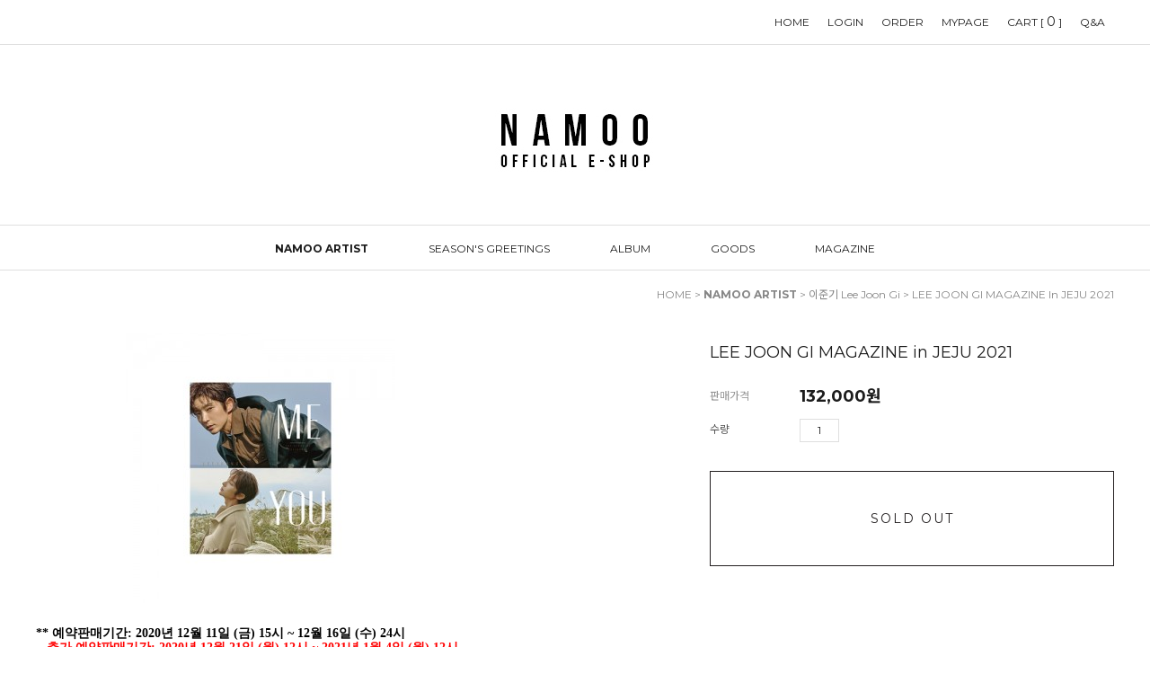

--- FILE ---
content_type: text/html
request_url: https://namooshop.co.kr/shop/shopdetail.html?branduid=3348913&xcode=011&mcode=004&scode=&type=Y&sort=regdate&cur_code=011004&GfDT=bmt9W14%3D
body_size: 23109
content:
<!DOCTYPE HTML PUBLIC "-//W3C//DTD HTML 4.01//EN" "http://www.w3.org/TR/html4/strict.dtd">
<html>
<head>
<meta http-equiv="CONTENT-TYPE" content="text/html;charset=EUC-KR">
<link rel="shortcut icon" href="/shopimages/namooact/favicon.ico" type="image/x-icon">
<link rel="apple-touch-icon-precomposed" href="/shopimages/namooact/mobile_web_icon.png" />
<meta name="referrer" content="no-referrer-when-downgrade" />
<meta property="og:type" content="website" />
<meta property="og:url" content="https://www.namooshop.co.kr/shop/shopdetail.html?branduid=3348913&xcode=011&mcode=004&scode=&type=Y&sort=regdate&cur_code=011004&GfDT=bmt9W14%3D" />

<title>[LEE JOON GI MAGAZINE in JEJU 2021 ]</title>

<link type="text/css" rel="stylesheet" href="/shopimages/namooact/template/work/31114/common.css?r=1668475260" /></head>

<body>
<script type="text/javascript" src="/js/jquery-1.7.2.min.js"></script>    <script type="text/javascript" src="/shopimages/namooact/netfunnel.js?20241108" charset="UTF-8"></script><script type="text/javascript" src="/js/lazyload.min.js"></script>
<script type="text/javascript">
function getCookiefss(name) {
    lims = document.cookie;
    var index = lims.indexOf(name + "=");
    if (index == -1) {
        return null;
    }
    index = lims.indexOf("=", index) + 1; // first character
    var endstr = lims.indexOf(';', index);
    if (endstr == -1) {
        endstr = lims.length; // last character
    }
    return unescape(lims.substring(index, endstr));
}
</script><script type="text/javascript">
var MOBILE_USE = '';
var DESIGN_VIEW = 'PC';
</script><script type="text/javascript" src="/js/flash.js"></script>
<script type="text/javascript" src="/js/neodesign/rightbanner.js"></script>
<script type="text/javascript" src="/js/bookmark.js"></script>
<style type="text/css">

#comment_password {
    position: absolute;
    display: none;
    width: 300px;
    border: 2px solid #757575;
    padding: 7px;
    background: #FFF;
    z-index: 6;
}

</style>

<script type="text/javascript">

var pre_ORBAS = '';
var pre_min_amount = '1';
var pre_product_uid = '';
var pre_product_name = '';
var pre_product_price = '';
var pre_option_type = '';
var pre_option_display_type = '';
var pre_optionJsonData = '';
var IS_LOGIN = 'false';
var is_bulk = 'N';
var bulk_arr_info = [];
var pre_min_add_amount = '1';
var pre_max_amount = '100000';

    var is_unify_opt = '1' ? true : false; 
    var pre_baskethidden = '';

var ORBAS = '';
var is_mobile_use = false;
var template_m_setid = 31113;
var shop_language = 'kor';
var exchange_rate = '';
var is_kakao_pixel_basket = 'N';
var display_addi_opt_name = '';

var baskethidden = '';


        var _is_package_basket = false;
        var _is_send_multi = false;
        var _is_nhn_basket = false;

var min_amount = '1';
var min_add_amount = '1';
var max_amount  = '2147483647';
var product_uid = '3348913';
var product_name = 'LEE JOON GI MAGAZINE in JEJU 2021 ';
var product_price = '132000';
var option_type = 'NO';
var option_display_type = 'EVERY';
var is_dummy = true;
var is_exist = false;
var optionJsonData = {basic:{0:{0:{adminuser:'namooact',uid:'3348913',sto_id:'1',opt_ids:'',sto_type:'BASIC',sto_sort:'0',sto_matrix:'0:0',sto_code:'',opt_values:'',sto_price:'0',sto_provide_price:'0',sto_real_stock:'0',sto_unlimit:'N',sto_check:'',sto_stop_use:'Y',sto_stop_stock:'0',sto_stop_send:'N',sto_stop_date:'2021-11-16 12:15:03',sto_safe_use:'N',sto_safe_stock:'0',sto_safe_send:'N',sto_safe_date:'',sto_order_stock:'458',sto_state:'SOLDOUT',sto_note:'',sto_smartpickup:'',sto_image:'',sto_detail_image:'',sto_max_use:'N',sto_max:'',sto_min_use:'N',sto_min:'',org_opt_price:'0'}}}};
var view_member_only_price = '';
var IS_LOGIN = 'false';
var option_stock_display = 'NO';
var option_note_display  = 'NO';
var is_bulk          = 'N';
var bulk_arr_info = [];
var op_stock_limit_display = '';
var op_stock_count_display = '';
var _set_info_data = {
    'soldout_type' : '',
    'is_opt_restock' : 'N',
    'use_miniq' : ''
}
var is_rental_pay = 'N'; // 렌탈페이 구분변수
var is_vittz = 'N';       // 비츠 특별처리
var is_banul = 'N';       // 바늘이야기 특별처리
var is_extra_product = '';
var is_extra_product_custom = '';
var use_option_limit = 'N';
var design_view = 'PC';

window.onload = function() {
    set_info_value(_set_info_data); // info 파라미터 추가시 해당함수 사용
}

function show_hide(target, idx, lock, level, code, num1, num2, hitplus, hits_plus, uid) {
    if (level == 'unlogin') {
        alert('해당 게시물은 로그인 하셔야 확인이 가능합니다.');
        return;
    }
    if (level == 'nogroup') {
        alert('해당 게시판을 보실 수 있는 권한이 없습니다.');
        return;
    }
    (function($) {
        $.each($('[id^=' + target + '_block]'), function() {
            if ($(this).attr('id') == (target + '_block' + idx)) {
                if ($(this).css('display') == 'block' || $(this).css('display') == 'table-row') {
                    $(this).css('display', 'none');
                } else {
                    if ($.browser.msie) {
                        if (Math.abs($.browser.version) > 9) {
                            $(this).css('display', 'table-row').focus();
                        } else {
                            $(this).css('display', 'block').focus();
                        }
                    } else {
                        $(this).css('display', (this.nodeName.toLowerCase() == 'tr') ? 'table-row' : 'block').focus();
                    }
                    // 비밀번호가 승인된글은 다시 가져오지 않기 위함
                    if ($(this).find('.' + target + '_content').html().length == 0) {
                        comment_load(target + '_comment', code, num1, num2, idx, hitplus, hits_plus, '', uid);
                    } else {
                        // 비밀번호가 승인된 글 선택시 조회수 증가
                        if (lock == 'Y' && $(this).find('.' + target + '_content').html().indexOf('_chkpasswd') < 0) {
                            lock = 'N';
                        } 
                        // 비밀글 조회수 증가 기능 추가로 comment_load 에서도 조회수 업데이트 함.
                        if (lock != 'Y') update_hits(target, code, num1, num2, idx, hitplus, hits_plus);
                    }

                                    // 스크롤을 해당 글 위치로 이동
                var _offset_top = $('#' + $(this).attr('id')).offset().top;
                $('html, body').animate({ scrollTop: (_offset_top > 100 ? _offset_top - 100 : _offset_top) + 'px' }, 500);
                }
            } else {
                $(this).hide();
                // 비밀번호가 승인된것은 유지 하기 위해 주석처리
                //$('.' + target + '_content').empty();
            }
        });
    })(jQuery);
};


function spam_view() {
    return;
}


// ajax 호출하여 클릭된 게시글의 Hit수를 증가후 증가된 hit수를 보여주도록한다.
// 08. 02. 27 add by jiyun
// 08. 11. 11 스크립트 이름 변경. ward
function update_hits(target, code, num1, num2, idx, hitplus, hits_plus) {
    (function($) {
        $.ajax({
            type: 'GET',
            url: "/shop/update_hits.html",
            dataType: 'html',
            data: {
                'code': code,
                'num1': num1,
                'num2': num2,
                'hitplus': hitplus,
                'hits_plus': hits_plus
            },
            success: function(cnt) {
                $('#' + target + '_showhits' + idx).text(cnt);
                return false;
            }
        });
    })(jQuery);
    return false;
}

// 잠금글을 해당 상품 상세 하단에서 확인 가능하도록 추가함
// 08. 01. 16 add by jysung
function chk_lock(target, code, num1, num2, passwdId, hitplus, hits_plus, uid) {
    (function($) {
        var passwd = $('#' + passwdId);
        if ($(passwd).val().length == 0) {
            alert('글 작성시 입력한 비밀번호를 입력해주세요.');
            $(passwd).focus();
            return false;
        }
        var idx = $('.' + target.replace('_comment', '_content')).index($('#' + passwdId).parents('.' + target.replace('_comment', '_content'))) + 1;
        comment_load(target, code, num1, num2, idx, hitplus, hits_plus, passwd, uid);

    })(jQuery);
    // 08. 11. 11 스크립트 이름 변경 ward
    //new passwd_checker(code, brand, uid, cuid, passwd, id);
}


function comment_load(target, code, num1, num2, idx, hitplus, hits_plus, passwd, uid) {
    (function($) {
        var _param = {
            'target': target,
            'code': code,
            'num1': num1,
            'num2': num2,
            'passwd': ($(passwd).val() || ''),
            'branduid' : uid
        };
        $.ajax({
            type: 'POST',
            url: '/shop/chkpasswd_brandqna.html',
            //dataType: 'json',
            dataType: 'html',
            data: _param,
            success: function(req) {
                if (req === 'FALSE') {
                    alert(' 비밀번호가 틀립니다.');
                    $(passwd).focus();
                } else {
                    // 비밀번호가 승인된것은 유지 하기 위해 주석처리
                    //$('.' + target.replace('_comment', '_content')).empty();
                    $('#' + target.replace('_comment', '_block' + idx)).find('.' + target.replace('_comment', '_content')).html(req);
                    if (req.indexOf('_chkpasswd') < 0) {
                        update_hits(target.replace('_comment', ''), code, num1, num2, idx, hitplus, hits_plus);
                    }
                }
                return false;
            }
        });
    })(jQuery);
}

function key_check(e, target, code, num1, num2, passwdId, hitplus, hits_plus) {
    var e = e || window.event;
    if (escape(e.keyCode) == 13) {
        chk_lock(target, code, num1, num2, passwdId, hitplus, hits_plus);
    }
}

</script>

<link type="text/css" rel="stylesheet" href="/shopimages/namooact/template/work/31114/shopdetail.css?t=202508121418" />
<div id='blk_scroll_wings'><script type='text/javascript' src='/html/shopRbanner.html?param1=1' ></script></div>
<div id='cherrypicker_scroll'></div>
<div id="wrap">
    
<link type="text/css" rel="stylesheet" href="/shopimages/namooact/template/work/31114/header.1.css?t=202112011210" />
<link rel="stylesheet" href="//cdn.jsdelivr.net/npm/xeicon@2.3.3/xeicon.min.css">
<script src="/js/jquery.cookie.js"></script>
<script src="/js/jquery.bxslider.min.js"></script>


<!-- 헤더시작 -->
<div id="hdWrap">
    <div class="hdTop">
        <div class="minSizeWrap">
            <div class="ht_right">
                <ul class="listWrap">
                    <li class="list"><a class="link" href="/index.html">HOME</a></li>
                                        <li class="list"><a class="link" href="/shop/member.html?type=login">LOGIN</a></li>
                    <li class="list joinUs">
                        </a>
                    </li>
                                        <li class="list"><a class="link" href="/shop/confirm_login.html?type=myorder">ORDER</a></li>         
                    <li class="list"><a class="link" href="/shop/member.html?type=mynewmain">MYPAGE</a></li>   
                     <li class="list"><a class="link" href="/shop/basket.html">CART [<span id="user_basket_quantity" class="user_basket_quantity"></span>]</a></li>
                      <li class="list"><a class="link" href="http://www.namooshop.co.kr/board/board.html?code=namooact">Q&A</a>
                </ul>
            </div>
        </div>
    </div>  
    
    <div class="hdMid">
        <div class="minSizeWrap">
            <!-- 로고 -->
            <a href="/index.html" class="hd_logo"><img src="/design/namooact/img/logo_223.jpg"></a>
            <!-- //로고 -->         
        </div>
    </div>    

    <div class="hdBtm">
        <div class="minSizeWrap">
            <div class="menuArea"><a href="#none" id="btn-allMenuOpen" ><i class="xi-drag-handle"></i></a></div>

            <!-- 전체보기 레이어 -->
            <div class="allMenu">
                <p id="btn-allMenuClose"><i class="xi-close"></i></p>
                <div class="allMenuBx">
                    <div class="allMenuInner">
                        <div class="allMenuList">
                                                    <dl>
                                <dt><a href="/shop/shopbrand.html?type=Y&xcode=011"><b>NAMOO ARTIST</b></a></dt>
                                                                                                <dd><a href="/shop/shopbrand.html?type=N&xcode=011&mcode=001">구교환 Koo Kyo Hwan</a></dd>
                                                                <dd><a href="/shop/shopbrand.html?type=N&xcode=011&mcode=005">박은빈 Park Eun-Bin</a></dd>
                                                                <dd><a href="/shop/shopbrand.html?type=N&xcode=011&mcode=003">송강 Song Kang</a></dd>
                                                                <dd><a href="/shop/shopbrand.html?type=N&xcode=011&mcode=004">이준기  Lee Joon Gi</a></dd>
                                                                                            </dl>
                                                                                <dl>
                                <dt><a href="/shop/shopbrand.html?type=P&xcode=005"> SEASON'S GREETINGS</a></dt>
                                                            </dl>
                                                                                <dl>
                                <dt><a href="/shop/shopbrand.html?type=P&xcode=006">ALBUM</a></dt>
                                                            </dl>
                                                                                <dl>
                                <dt><a href="/shop/shopbrand.html?type=P&xcode=007">GOODS</a></dt>
                                                            </dl>
                                                                                <dl>
                                <dt><a href="/shop/shopbrand.html?type=P&xcode=008">MAGAZINE</a></dt>
                                                            </dl>
                                                                                <dl>
                                <dt><a href="#">COMMUNITY</a></dt>
                                <dd><a href="http://www.namooshop.co.kr/board/board.html?code=namooact">Q&A</a></a></dd>
                            </dl>
                        </div>
                    </div><!-- //inner -->
                </div><!-- //allMenuBx -->
            </div><!-- //allMenu -->
            <!-- //전체보기 레이어 -->

            <!-- 카테고리 -->
            <div class="cateWrap">
                            <span class="tmenu">
                    <a href="/shop/shopbrand.html?type=Y&xcode=011"><b>NAMOO ARTIST</b></a>
                                        <ul class="depth2">
                         
                            <li><a href="/shop/shopbrand.html?type=N&xcode=011&mcode=001">구교환 Koo Kyo Hwan</a></li>
                         
                            <li><a href="/shop/shopbrand.html?type=N&xcode=011&mcode=005">박은빈 Park Eun-Bin</a></li>
                         
                            <li><a href="/shop/shopbrand.html?type=N&xcode=011&mcode=003">송강 Song Kang</a></li>
                         
                            <li><a href="/shop/shopbrand.html?type=N&xcode=011&mcode=004">이준기  Lee Joon Gi</a></li>
                                            </ul>
                                    </span>
                            <span class="tmenu">
                    <a href="/shop/shopbrand.html?type=P&xcode=005"> SEASON'S GREETINGS</a>
                                    </span>
                            <span class="tmenu">
                    <a href="/shop/shopbrand.html?type=P&xcode=006">ALBUM</a>
                                    </span>
                            <span class="tmenu">
                    <a href="/shop/shopbrand.html?type=P&xcode=007">GOODS</a>
                                    </span>
                            <span class="tmenu">
                    <a href="/shop/shopbrand.html?type=P&xcode=008">MAGAZINE</a>
                                    </span>
              
            </div>
            <!-- //카테고리 -->
          

        </div>
    </div>
    <!-- // 카테고리 -->
</div><!-- #hdWrap --><br><br><br><br><br><br><br>

<!-- 우측 메뉴 시작 -->
<div id="fxedMenu">
</div>

<!-- //우측 메뉴 끝 -->

<script type="text/javascript" src="/shopimages/namooact/template/work/31114/header.1.js?t=202112011210"></script>
    <div id="contentWrapper">
        <div id="contentWrap">
            
<link type="text/css" rel="stylesheet" href="/template_common/shop/basic_simple/menu.1.css?t=201711221039" />
             <div id="content">
                <div id="productDetail">
                    <dl class="loc-navi">
                        <dt class="blind">현재 위치</dt>
                        <dd>
                            <a href="/">HOME</a>
                             &gt; <a href="/shop/shopbrand.html?xcode=011&type=Y&sort=regdate"><b>NAMOO ARTIST</b></a>                             &gt; <a href="/shop/shopbrand.html?xcode=011&type=Y&sort=regdate&mcode=004">이준기  Lee Joon Gi</a>                                                        &gt; LEE JOON GI MAGAZINE in JEJU 2021 <THE STORY OF LEE JOON GI>                        </dd>
                    </dl>
                    <div class="page-body">
                        <div class="thumb-info">
                            <div class="thumb-wrap">
                                <div class="thumb"><img src="/shopimages/namooact/0010050000042.jpg?1607666735" class="detail_image"/></div>
                            </div><!-- .thumb-wrap -->
                            <form name="form1" method="post" id="form1" action="/shop/basket.html" onsubmit="return false;">
<input type="hidden" name="brandcode" value="001005000004" />
<input type="hidden" name="branduid" value="3348913" />
<input type="hidden" name="xcode" value="011" />
<input type="hidden" name="mcode" value="004" />
<input type="hidden" name="typep" value="Y" />
<input type="hidden" name="ordertype" />
<input type="hidden" name="opts" />
<input type="hidden" name="mode" />
<input type="hidden" name="optioncode" />
<input type="hidden" name="optiontype" />
<input type="hidden" name="optslist" />
<input type="hidden" id="price" name="price" value="132,000" />
<input type="hidden" id="disprice" name="disprice" value="" />
<input type="hidden" id="price_wh" name="price_wh" value="132,000" />
<input type="hidden" id="disprice_wh" name="disprice_wh" value="" />
<input type="hidden" id="option_type_wh" name="option_type_wh" value="NO" />
<input type="hidden" id="prd_hybrid_min" name="prd_hybrid_min" value="1" />
<input type="hidden" name="MOBILE_USE" value="NO" />
<input type="hidden" name="product_type" id="product_type" value="NORMAL">
<input type="hidden" name="multiopt_direct" value="" />
<input type="hidden" name="collbasket_type" value="Y" />
<input type="hidden" name="package_chk_val" value="0" />
<input type="hidden" name="miniq" id="miniq" value="1" />
<input type="hidden" name="maxq" id="maxq" value="2147483647" />
<input type="hidden" name="cart_free" value="" />
<input type="hidden" name="opt_type" value="NO" />
<input type="hidden" name="hybrid_op_price" id="hybrid_op_price" value="" />
<input type="hidden" name="basket_use" id="basket_use" value="Y" />
<input type="hidden" name="page_type" value="shopdetail" />
<input type="hidden" name="wish_action_type" value="" />
<input type="hidden" name="wish_data_type" value="" />
<input type="hidden" name="wish_get_prd_count" value="N" />
<input type="hidden" name="rental_option_type" value="" />
<input type="hidden" name="spcode" /><input type="hidden" name="spcode2" />

                            <div class="info">
                                <p class="prd-icon"> </p>
                                <h3 class="tit-prd">LEE JOON GI MAGAZINE in JEJU 2021 <THE STORY OF LEE JOON GI></h3>
                                <div class="table-opt">
                                    <table summary="판매가격, 적립금, 주문수량, 옵션, 사이즈, 상품조르기, sns">
                                        <caption>상품 옵션</caption>
                                        <colgroup>
                                            <col width="100" />
                                            <col width="*" />
                                        </colgroup>
                                        <tbody>
                                            <tr>
                                                <th scope="row"><div class="tb-left">판매가격</div></th>
                                                <td class="price sell_price">
                                                    <div class="tb-left">
                                                                                                                                                                                    <span id="pricevalue" class="price">132,000</span>원
                                                                                                                                                                        </div>
                                                </td>
                                            </tr>
                                                                                                                                                                                                                                                                                                                                                                                                                                                            
                                                                                                                                                                                                                                                                                                                                                                                                                                                                                                                                                                                                                                                    <tr>
                                                <td colspan="2" class="nopd">
                                                    <div class="opt-wrap">
                                                        
                                                                                                                <dl>
                                                            <dt>수량</dt>
                                                            <dd>
                                                                <div class="opt-btns">
                                                                    <input type="text" id="MS_amount_basic_0" name="amount[]" value="1"  class="MS_amount_basic" size="4" style="text-align: right; float: left;" onfocusout="set_amount(this, 'basic');" />                                                                    <a href="javascript:set_amount('MS_amount_basic_0', 'basic', 'up');" class="btn-up">수량증가</a>
                                                                    <a href="javascript:set_amount('MS_amount_basic_0', 'basic', 'down');" class="btn-dw">수량감소</a>
                                                                </div>
                                                            </dd>
                                                        </dl>
                                                                                                            </div>
                                                </td>
                                            </tr>
                                                                                                                                                                                                                                                                            
                                            <tr>
                                                <td colspan="2" class="area-btn-size-chart">
                                                                                                                                                </td>
                                            </tr>
                                            
                                                                                    </tbody>
                                    </table>
                                </div><!-- .table-opt -->
                               <div class="prd-btns">
<div class="soldout-btns">
<li>
<div class="soldout">SOLD OUT</div>
                                                                                                                                                                                                                                                        </div>
                                
                                <div class="barotalk">
                                    
                                </div>
                                
                            </div><!-- .info -->
                            </form>                        </div><!-- .thumb-info -->
                                                                        
                        <a id="detailGoodsInfo"></a>

                  
                        <div class="prd-detail">
                                                        <div id="videotalk_area"></div><!-- [OPENEDITOR] --><font size="2">
<p style="margin: 0px; text-align: left;">&nbsp;</p></font><p>
</p><p style="margin: 0px; text-align: left;"><span lang="EN-US" style="line-height: 115%; font-family: &quot;맑은 고딕&quot;; font-size: 10.5pt; mso-ascii-theme-font: minor-latin; mso-fareast-theme-font: minor-fareast; mso-hansi-theme-font: minor-latin; mso-bidi-font-family: &quot;Times New Roman&quot;; mso-bidi-theme-font: minor-bidi; mso-ansi-language: EN-US; mso-fareast-language: KO; mso-bidi-language: AR-SA;"><strong><font color="#ff0000"><span class="" style="color: rgb(0, 0, 0);">** 예약판매기간: 2020년 12월 11일 (금) 15시 ~ 12월 16일 (수) 24시</span></font></strong></span></p><p style="margin: 0px; text-align: left;"><span lang="EN-US" style="line-height: 115%; font-family: &quot;맑은 고딕&quot;; font-size: 10.5pt; mso-ascii-theme-font: minor-latin; mso-fareast-theme-font: minor-fareast; mso-hansi-theme-font: minor-latin; mso-bidi-font-family: &quot;Times New Roman&quot;; mso-bidi-theme-font: minor-bidi; mso-ansi-language: EN-US; mso-fareast-language: KO; mso-bidi-language: AR-SA;"><strong><font color="#ff0000">&nbsp; &nbsp;추가 예약판매기간: 2020년 12월 21일 (월) 12시 ~ 2021년 1월 4일 (월) 12시</font></strong></span></p><p>
</p><p style="margin: 0px; text-align: left;"><span lang="EN-US" style="line-height: 115%; font-family: &quot;맑은 고딕&quot;; font-size: 10.5pt; mso-ascii-theme-font: minor-latin; mso-fareast-theme-font: minor-fareast; mso-hansi-theme-font: minor-latin; mso-bidi-font-family: &quot;Times New Roman&quot;; mso-bidi-theme-font: minor-bidi; mso-ansi-language: EN-US; mso-fareast-language: KO; mso-bidi-language: AR-SA;"><strong><font color="#ff0000"><span lang="EN-US" style="line-height: 115%; font-family: &quot;맑은 고딕&quot;; font-size: 10.5pt; mso-ascii-theme-font: minor-latin; mso-fareast-theme-font: minor-fareast; mso-hansi-theme-font: minor-latin; mso-bidi-font-family: &quot;Times New Roman&quot;; mso-bidi-theme-font: minor-bidi; mso-ansi-language: EN-US; mso-fareast-language: KO; mso-bidi-language: AR-SA;"><strong><font color="#ff0000"></font></strong></span></font></strong></span>&nbsp;</p><p>
</p><p style="margin: 0px; text-align: left;"><span lang="EN-US" style="line-height: 115%; font-family: &quot;맑은 고딕&quot;; font-size: 10.5pt; mso-ascii-theme-font: minor-latin; mso-fareast-theme-font: minor-fareast; mso-hansi-theme-font: minor-latin; mso-bidi-font-family: &quot;Times New Roman&quot;; mso-bidi-theme-font: minor-bidi; mso-ansi-language: EN-US; mso-fareast-language: KO; mso-bidi-language: AR-SA;"><strong><font color="#ff0000"><span lang="EN-US" style="line-height: 115%; font-family: &quot;맑은 고딕&quot;; font-size: 10.5pt; mso-ascii-theme-font: minor-latin; mso-fareast-theme-font: minor-fareast; mso-hansi-theme-font: minor-latin; mso-bidi-font-family: &quot;Times New Roman&quot;; mso-bidi-theme-font: minor-bidi; mso-ansi-language: EN-US; mso-fareast-language: KO; mso-bidi-language: AR-SA;"><strong><font color="#ff0000">** 본 매거진은 일본 유료 팬클럽에서 제작한 것으로, 내용이 일본어로 구성되어 있습니다.</font></strong></span></font></strong></span></p><p>
</p><p style="margin: 0px; text-align: left;"><span lang="EN-US" style="line-height: 115%; font-family: &quot;맑은 고딕&quot;; font-size: 10.5pt; mso-ascii-theme-font: minor-latin; mso-fareast-theme-font: minor-fareast; mso-hansi-theme-font: minor-latin; mso-bidi-font-family: &quot;Times New Roman&quot;; mso-bidi-theme-font: minor-bidi; mso-ansi-language: EN-US; mso-fareast-language: KO; mso-bidi-language: AR-SA;"><strong></strong></span>&nbsp;</p><p>
</p><p style="margin: 0px; text-align: left;"><span lang="EN-US" style="line-height: 115%; font-family: &quot;맑은 고딕&quot;; font-size: 10.5pt; mso-ascii-theme-font: minor-latin; mso-fareast-theme-font: minor-fareast; mso-hansi-theme-font: minor-latin; mso-bidi-font-family: &quot;Times New Roman&quot;; mso-bidi-theme-font: minor-bidi; mso-ansi-language: EN-US; mso-fareast-language: KO; mso-bidi-language: AR-SA;"><strong>** 판매가는 132,000원으로 </strong></span><span style="line-height: 115%; font-family: &quot;맑은 고딕&quot;; font-size: 10.5pt; mso-ascii-theme-font: minor-latin; mso-fareast-theme-font: minor-fareast; mso-hansi-theme-font: minor-latin; mso-bidi-font-family: &quot;Times New Roman&quot;; mso-bidi-theme-font: minor-bidi; mso-ansi-language: EN-US; mso-fareast-language: KO; mso-bidi-language: AR-SA;"><strong><span lang="EN-US">vol.1, vol.2 </span>총 두 권이 포함된&nbsp;가격이며<span lang="EN-US">, </span>개별 구매는 불가 합니다</strong><strong><span lang="EN-US">. </span></strong></span></p><p>
</p><p style="margin: 0px; text-align: left;"><span style="line-height: 115%; font-family: &quot;맑은 고딕&quot;; font-size: 10.5pt; mso-ascii-theme-font: minor-latin; mso-fareast-theme-font: minor-fareast; mso-hansi-theme-font: minor-latin; mso-bidi-font-family: &quot;Times New Roman&quot;; mso-bidi-theme-font: minor-bidi; mso-ansi-language: EN-US; mso-fareast-language: KO; mso-bidi-language: AR-SA;"><strong><span lang="EN-US"></span></strong></span>&nbsp;</p><p>
</p><p style="margin: 0px; text-align: left;"><span style="line-height: 115%; font-family: &quot;맑은 고딕&quot;; font-size: 10.5pt; mso-ascii-theme-font: minor-latin; mso-fareast-theme-font: minor-fareast; mso-hansi-theme-font: minor-latin; mso-bidi-font-family: &quot;Times New Roman&quot;; mso-bidi-theme-font: minor-bidi; mso-ansi-language: EN-US; mso-fareast-language: KO; mso-bidi-language: AR-SA;"><strong><span lang="EN-US">** 배송일정은&nbsp;</span><span lang="EN-US">2021년 2월중순~3월초로 예정되어 있으나 변동될 수 있습니다.<br>&nbsp; &nbsp;발매일부터 순차 배송되며,&nbsp;배송시 두 권을 함께 받아보실 수 있습니다.</span></strong></span></p><p style="margin: 0px; text-align: left;"><span style="line-height: 115%; font-family: &quot;맑은 고딕&quot;; font-size: 10.5pt; mso-ascii-theme-font: minor-latin; mso-fareast-theme-font: minor-fareast; mso-hansi-theme-font: minor-latin; mso-bidi-font-family: &quot;Times New Roman&quot;; mso-bidi-theme-font: minor-bidi; mso-ansi-language: EN-US; mso-fareast-language: KO; mso-bidi-language: AR-SA;"><strong><span lang="EN-US"><br></span></strong></span></p><p style="margin: 0px; text-align: left;"><span style="line-height: 115%; font-family: &quot;맑은 고딕&quot;; font-size: 10.5pt; mso-ascii-theme-font: minor-latin; mso-fareast-theme-font: minor-fareast; mso-hansi-theme-font: minor-latin; mso-bidi-font-family: &quot;Times New Roman&quot;; mso-bidi-theme-font: minor-bidi; mso-ansi-language: EN-US; mso-fareast-language: KO; mso-bidi-language: AR-SA;"><strong><span lang="EN-US">**&nbsp;</span></strong></span><font face="맑은 고딕"><span style="font-size: 14px;"><b>일본 외 국가 지역 구매자는 사인회 응모대상에서 제외됩니다.&nbsp;</b></span></font></p><p>
</p><p style="margin: 0px; text-align: left;"><span style="line-height: 115%; font-family: &quot;맑은 고딕&quot;; font-size: 10.5pt; mso-ascii-theme-font: minor-latin; mso-fareast-theme-font: minor-fareast; mso-hansi-theme-font: minor-latin; mso-bidi-font-family: &quot;Times New Roman&quot;; mso-bidi-theme-font: minor-bidi; mso-ansi-language: EN-US; mso-fareast-language: KO; mso-bidi-language: AR-SA;"><strong><span lang="EN-US"></span></strong></span>&nbsp;</p><p>
</p><p style="margin: 0px; text-align: left;"><span style="font-size: 10.5pt;"><span lang="EN-US"><font size="2"><strong></strong></font></span></span>&nbsp;</p><p>
</p><p style="margin: 0px; text-align: left;"><span style="font-size: 10.5pt;"><span lang="EN-US"></span></span>
</p><p style="margin: 0px; text-align: left;"><span style="font-size: 10.5pt;"><span lang="EN-US"></span></span>
</p><p style="margin: 0px; text-align: left;"><span style="font-size: 10.5pt;"><span lang="EN-US"></span></span>
</p><p style="margin: 0px; text-align: left;">&nbsp;</p><p>
</p><p style="margin: 0px; text-align: left;">&nbsp;</p><p>
</p><p style="margin: 0px; text-align: left;"><font face="맑은 고딕" size="5"><span style="line-height: 115%; mso-ascii-theme-font: major-latin; mso-fareast-theme-font: major-latin; mso-hansi-theme-font: major-latin; mso-bidi-font-family: &quot;맑은 고딕&quot;; mso-bidi-font-size: 10.0pt; mso-ascii-font-family: &quot;맑은 고딕&quot;; mso-fareast-font-family: &quot;맑은 고딕&quot;; mso-hansi-font-family: &quot;맑은 고딕&quot;; mso-font-kerning: 0pt;"><b>「이준기 공식 매거진2021 Vol.1-2」&nbsp;</b></span></font></p><p style="margin: 0px; text-align: left;"><font face="맑은 고딕" size="5"><b>LEE JOON GI MAGAZINE in JEJU 2021 &lt;THE STORY OF LEE JOON GI&gt;</b></font></p><p style="margin: 0px; text-align: left;"><br></p><p>
</p><p style="margin: 0px; text-align: left;"><font size="2"><font face="맑은 고딕"><span style="line-height: 115%; mso-ascii-theme-font: major-latin; mso-fareast-theme-font: major-latin; mso-hansi-theme-font: major-latin; mso-bidi-font-family: &quot;맑은 고딕&quot;; mso-bidi-font-size: 10.0pt; mso-ascii-font-family: &quot;맑은 고딕&quot;; mso-fareast-font-family: &quot;맑은 고딕&quot;; mso-hansi-font-family: &quot;맑은 고딕&quot;; mso-font-kerning: 0pt;"></span></font></font>&nbsp;</p><p>
</p><font style=""><span style="line-height: 115%;"><p style="margin: 0px; padding: 0px; border: 0px transparent; line-height: 18px; text-indent: 0px; box-sizing: border-box; orphans: 2; widows: 2; background-color: rgb(255, 255, 255); -webkit-font-smoothing: antialiased; overflow-wrap: break-word; text-decoration-style: initial; text-decoration-color: initial;"><font face="나눔고딕코딩, NanumGothicCoding, sans-serif"><span style="font-size: 13.3333px; letter-spacing: -0.39px;">아름다운 제주에서 촬영한 이준기의 2021년 화보집으로 영화같았던 그의 모든 순간들을 사진에 담았다.&nbsp;</span></font></p><p style="margin: 0px; padding: 0px; border: 0px transparent; line-height: 18px; text-indent: 0px; box-sizing: border-box; orphans: 2; widows: 2; background-color: rgb(255, 255, 255); -webkit-font-smoothing: antialiased; overflow-wrap: break-word; text-decoration-style: initial; text-decoration-color: initial;"><font face="나눔고딕코딩, NanumGothicCoding, sans-serif"><span style="font-size: 13.3333px; letter-spacing: -0.39px;">여기에 팬들의 100가지 질문에 직접 답한 이준기의 솔직한 마음까지.&nbsp;</span></font></p><p style="margin: 0px; padding: 0px; border: 0px transparent; line-height: 18px; text-indent: 0px; box-sizing: border-box; orphans: 2; widows: 2; background-color: rgb(255, 255, 255); -webkit-font-smoothing: antialiased; overflow-wrap: break-word; text-decoration-style: initial; text-decoration-color: initial;"><font face="나눔고딕코딩, NanumGothicCoding, sans-serif"><span style="font-size: 13.3333px; letter-spacing: -0.39px;">이준기가 보여주는 WILD &amp; SEXY한 제주 이야기.&nbsp;&nbsp;</span></font><br></p><p style="font-family: notokr-demilight; font-size: 13px; margin: 0px; padding: 0px; border: 0px transparent; color: rgb(102, 102, 102); text-transform: none; line-height: 18px; text-indent: 0px; letter-spacing: -0.03em; font-style: normal; font-weight: 400; word-spacing: 0px; white-space: normal; box-sizing: border-box; orphans: 2; widows: 2; background-color: rgb(255, 255, 255); -webkit-font-smoothing: antialiased; overflow-wrap: break-word; font-variant-ligatures: normal; font-variant-caps: normal; -webkit-text-stroke-width: 0px; text-decoration-style: initial; text-decoration-color: initial;"><span style="margin: 0px; padding: 0px; border: 0px transparent; border-image: none; box-sizing: border-box;"><br style="margin: 0px; padding: 0px; border: 0px transparent; border-image: none; box-sizing: border-box;"></span></p><p style="font-family: notokr-demilight; font-size: 13px; margin: 0px; padding: 0px; border: 0px transparent; color: rgb(102, 102, 102); text-transform: none; line-height: 18px; text-indent: 0px; letter-spacing: -0.03em; font-style: normal; font-weight: 400; word-spacing: 0px; white-space: normal; box-sizing: border-box; orphans: 2; widows: 2; background-color: rgb(255, 255, 255); -webkit-font-smoothing: antialiased; overflow-wrap: break-word; font-variant-ligatures: normal; font-variant-caps: normal; -webkit-text-stroke-width: 0px; text-decoration-style: initial; text-decoration-color: initial;"><span style="margin: 0px; padding: 0px; border: 0px transparent; border-image: none; box-sizing: border-box;"><br></span></p><p style="font-family: notokr-demilight; font-size: 13px; margin: 0px; padding: 0px; border: 0px transparent; color: rgb(102, 102, 102); text-transform: none; line-height: 18px; text-indent: 0px; letter-spacing: -0.03em; font-style: normal; font-weight: 400; word-spacing: 0px; white-space: normal; box-sizing: border-box; orphans: 2; widows: 2; background-color: rgb(255, 255, 255); -webkit-font-smoothing: antialiased; overflow-wrap: break-word; font-variant-ligatures: normal; font-variant-caps: normal; -webkit-text-stroke-width: 0px; text-decoration-style: initial; text-decoration-color: initial;"><span style="margin: 0px; padding: 0px; border: 0px transparent; border-image: none; color: rgb(0, 0, 0); font-family: 나눔고딕코딩, NanumGothicCoding, sans-serif; font-size: 10pt; box-sizing: border-box;">■</span><span style="margin: 0px; padding: 0px; border: 0px transparent; border-image: none; font-family: 나눔고딕코딩, NanumGothicCoding, sans-serif; font-size: 10pt; box-sizing: border-box;"><span style="color: rgb(0, 0, 0);"> </span><span style="color: rgb(0, 0, 0);">구성</span></span><span style="margin: 0px; padding: 0px; border: 0px transparent; border-image: none; color: rgb(0, 0, 0); font-family: 나눔고딕코딩, NanumGothicCoding, sans-serif; font-size: 10pt; box-sizing: border-box;"> </span></p><p style="font-family: notokr-demilight; font-size: 13px; margin: 0px; padding: 0px; border: 0px transparent; color: rgb(102, 102, 102); text-transform: none; line-height: 18px; text-indent: 0px; letter-spacing: -0.03em; font-style: normal; font-weight: 400; word-spacing: 0px; white-space: normal; box-sizing: border-box; orphans: 2; widows: 2; background-color: rgb(255, 255, 255); -webkit-font-smoothing: antialiased; overflow-wrap: break-word; font-variant-ligatures: normal; font-variant-caps: normal; -webkit-text-stroke-width: 0px; text-decoration-style: initial; text-decoration-color: initial;"><span style="margin: 0px; padding: 0px; border: 0px transparent; border-image: none; color: rgb(0, 0, 0); font-family: 나눔고딕코딩, NanumGothicCoding, sans-serif; font-size: 10pt; box-sizing: border-box;">전문 매거진 2권(권당 160p) + DVD 2개(권당 15분 분량) + 포토 엽서 5종</span></p><p style="font-family: notokr-demilight; font-size: 13px; margin: 0px; padding: 0px; border: 0px transparent; color: rgb(102, 102, 102); text-transform: none; line-height: 18px; text-indent: 0px; letter-spacing: -0.03em; font-style: normal; font-weight: 400; word-spacing: 0px; white-space: normal; box-sizing: border-box; orphans: 2; widows: 2; background-color: rgb(255, 255, 255); -webkit-font-smoothing: antialiased; overflow-wrap: break-word; font-variant-ligatures: normal; font-variant-caps: normal; -webkit-text-stroke-width: 0px; text-decoration-style: initial; text-decoration-color: initial;"><span style="margin: 0px; padding: 0px; border: 0px transparent; border-image: none; box-sizing: border-box;"><br style="margin: 0px; padding: 0px; border: 0px transparent; border-image: none; box-sizing: border-box;"></span></p><p style="font-family: notokr-demilight; font-size: 13px; margin: 0px; padding: 0px; border: 0px transparent; color: rgb(102, 102, 102); text-transform: none; line-height: 18px; text-indent: 0px; letter-spacing: -0.03em; font-style: normal; font-weight: 400; word-spacing: 0px; white-space: normal; box-sizing: border-box; orphans: 2; widows: 2; background-color: rgb(255, 255, 255); -webkit-font-smoothing: antialiased; overflow-wrap: break-word; font-variant-ligatures: normal; font-variant-caps: normal; -webkit-text-stroke-width: 0px; text-decoration-style: initial; text-decoration-color: initial;"><span style="margin: 0px; padding: 0px; border: 0px transparent; border-image: none; color: rgb(0, 0, 0); font-family: 나눔고딕코딩, NanumGothicCoding, sans-serif; font-size: 10pt; box-sizing: border-box;">■</span><span style="margin: 0px; padding: 0px; border: 0px transparent; border-image: none; font-family: 나눔고딕코딩, NanumGothicCoding, sans-serif; font-size: 10pt; box-sizing: border-box;"><span style="color: rgb(0, 0, 0);"> </span><span style="color: rgb(0, 0, 0);">제조사</span></span><span style="margin: 0px; padding: 0px; border: 0px transparent; border-image: none; color: rgb(0, 0, 0); font-family: 나눔고딕코딩, NanumGothicCoding, sans-serif; font-size: 10pt; box-sizing: border-box;"> </span></p><p style="margin: 0px; padding: 0px; border: 0px transparent; line-height: 18px; text-indent: 0px; box-sizing: border-box; orphans: 2; widows: 2; background-color: rgb(255, 255, 255); -webkit-font-smoothing: antialiased; overflow-wrap: break-word; text-decoration-style: initial; text-decoration-color: initial;"><span style="margin: 0px; padding: 0px; border: 0px transparent; box-sizing: border-box;"><font face="나눔고딕코딩, NanumGothicCoding, sans-serif"><span style="font-size: 13.3333px; letter-spacing: -0.39px;">더스타미디어</span></font></span></p><p style="margin: 0px; padding: 0px; border: 0px transparent; line-height: 18px; text-indent: 0px; box-sizing: border-box; orphans: 2; widows: 2; background-color: rgb(255, 255, 255); -webkit-font-smoothing: antialiased; overflow-wrap: break-word; text-decoration-style: initial; text-decoration-color: initial;"><span style="margin: 0px; padding: 0px; border: 0px transparent; box-sizing: border-box;"><font face="나눔고딕코딩, NanumGothicCoding, sans-serif"><span style="font-size: 13.3333px; letter-spacing: -0.39px;"><br style="margin: 0px; padding: 0px; border: 0px transparent; border-image: none; box-sizing: border-box;"></span></font></span><span style="color: rgb(0, 0, 0); font-family: 나눔고딕코딩, NanumGothicCoding, sans-serif; font-size: 10pt; font-style: normal; font-variant-ligatures: normal; font-variant-caps: normal; font-weight: 400; letter-spacing: -0.03em; text-transform: none; white-space: normal; word-spacing: 0px; -webkit-text-stroke-width: 0px; margin: 0px; padding: 0px; border: 0px transparent; box-sizing: border-box;">■</span><span style="color: rgb(102, 102, 102); font-family: 나눔고딕코딩, NanumGothicCoding, sans-serif; font-size: 10pt; font-style: normal; font-variant-ligatures: normal; font-variant-caps: normal; font-weight: 400; letter-spacing: -0.03em; text-transform: none; white-space: normal; word-spacing: 0px; -webkit-text-stroke-width: 0px; margin: 0px; padding: 0px; border: 0px transparent; box-sizing: border-box;"><span style="color: rgb(0, 0, 0);"> </span><span style="color: rgb(0, 0, 0);">사이즈</span></span><span style="color: rgb(102, 102, 102); font-family: 나눔고딕코딩, NanumGothicCoding, sans-serif; font-size: 10pt; font-style: normal; font-variant-ligatures: normal; font-variant-caps: normal; font-weight: 400; letter-spacing: -0.03em; text-transform: none; white-space: normal; word-spacing: 0px; -webkit-text-stroke-width: 0px; margin: 0px; padding: 0px; border: 0px transparent; box-sizing: border-box;"><b style="margin: 0px; padding: 0px; border: 0px transparent; border-image: none; box-sizing: border-box;"><span style="color: rgb(0, 0, 0);">&nbsp;</span></b></span></p><p style="font-family: notokr-demilight; font-size: 13px; margin: 0px; padding: 0px; border: 0px transparent; color: rgb(102, 102, 102); text-transform: none; line-height: 18px; text-indent: 0px; letter-spacing: -0.03em; font-style: normal; font-weight: 400; word-spacing: 0px; white-space: normal; box-sizing: border-box; orphans: 2; widows: 2; background-color: rgb(255, 255, 255); -webkit-font-smoothing: antialiased; overflow-wrap: break-word; font-variant-ligatures: normal; font-variant-caps: normal; -webkit-text-stroke-width: 0px; text-decoration-style: initial; text-decoration-color: initial;"><span style="margin: 0px; padding: 0px; border: 0px transparent; border-image: none; color: rgb(0, 0, 0); font-family: 나눔고딕코딩, NanumGothicCoding, sans-serif; font-size: 10pt; box-sizing: border-box;">225 x 290 mm</span></p><p style="font-family: notokr-demilight; font-size: 13px; margin: 0px; padding: 0px; border: 0px transparent; color: rgb(102, 102, 102); text-transform: none; line-height: 18px; text-indent: 0px; letter-spacing: -0.03em; font-style: normal; font-weight: 400; word-spacing: 0px; white-space: normal; box-sizing: border-box; orphans: 2; widows: 2; background-color: rgb(255, 255, 255); -webkit-font-smoothing: antialiased; overflow-wrap: break-word; font-variant-ligatures: normal; font-variant-caps: normal; -webkit-text-stroke-width: 0px; text-decoration-style: initial; text-decoration-color: initial;"><br></p><span style="margin: 0px; padding: 0px; border: 0px transparent; box-sizing: border-box;"><p style="color: rgb(102, 102, 102); font-family: notokr-demilight; font-size: 13px; margin: 0px; padding: 0px; border: 0px transparent; text-transform: none; line-height: 18px; text-indent: 0px; letter-spacing: -0.03em; font-style: normal; font-weight: 400; word-spacing: 0px; white-space: normal; box-sizing: border-box; orphans: 2; widows: 2; background-color: rgb(255, 255, 255); -webkit-font-smoothing: antialiased; overflow-wrap: break-word; font-variant-ligatures: normal; font-variant-caps: normal; -webkit-text-stroke-width: 0px; text-decoration-style: initial; text-decoration-color: initial;"><br></p><p style="text-align: left;"><span style="line-height: 16.1px; font-family: &quot;맑은 고딕&quot;; font-size: 10.5pt;"><strong><span lang="EN-US"><span style="line-height: 16.1px; font-size: 10.5pt;"><strong><br></strong></span></span></strong></span></p></span></span></font>
                            

                            <!-- s: 상품 일반정보(상품정보제공 고시) -->
                                                        <!-- e: 상품 일반정보(상품정보제공 고시) -->
                            <!-- 쿠폰 관련 부분 -->
                                                        <!-- 쿠폰관련 부분 끝 -->

                            <!-- 스마트 쿠폰 목록-->
                                                        <!-- 스마트 쿠폰 목록-->

                                                        <!-- 몰티비 플레이어 노출 위치 -->
<div id="malltb_video_player" style="margin-top: 10px; margin-bottom: 10px; text-align: center; display: none;"></div>                                                                                                            </div>
                        

                        
                                            </div><!-- .page-body -->
                </div><!-- #productDetail -->
            </div><!-- #content -->
        </div><!-- #contentWrap -->
    </div><!-- #contentWrapper-->
    <hr />
    
<link type="text/css" rel="stylesheet" href="/shopimages/namooact/template/work/31114/footer.1.css?t=202112021827" />
<!-- 하단 시작 -->
<div id="footer">
    <div class="footerTop">
        
        <div class="ftmid">
            <div class="infoBx shopInfo">
                <p class="tx">
                       <li><a href="/index.html">홈</a>│<a href="javascript:bottom_privacy();">개인정보처리방침</a>│<a href="javascript:view_join_terms();">이용약관</a></li>
                  <br>  <span>상호 : (주)에스에스티그룹</span> / <span>대표 : 윤청미</span> / <span>개인정보 보호 책임자 : 윤청미</span> / <span>EMAIL : help@namooshop.co.kr</span><br />
                    <span>사업자등록번호 : 101-86-74395</span> / <span>통신판매업신고 : 제2022-경기파주-1953호 <a href="https://www.ftc.go.kr/bizCommPop.do?wrkr_no=1018674395" target="_blank">[사업자정보확인]</a></span> / 주소 : 경기도 파주시 지목로 101-1 
                </p>
                <p class="copy">ⓒ 2017 Namooactors. All Rights Reserved.</p><br>
            </div>
         </div> 
         <div class="ftright">
              <div class="infoBx">                
                  <ul class="ftList">
                     
                  </ul>
              </div>
         
         </div>
    </div>
    <div class="footerBottom">
        <p class="escrow"></p>
                    <table border="0" id="MK_BottomPromotion" cellpadding="0" cellspacing="0" height="50" width="100%" style="">
                <tr>
                                            <td width="0%" align="center">
                            <a href=//www.inicis.com target=_blank><img src="/images/common/bottombanner1_IN.gif" style="vertical-align: middle" border="0" /></a>
                        </td>
                        <td width="0%" align="center">
                            <img src="/images/common/bottombanner6.gif" style="vertical-align: middle" border="0" />
                        </td>
                        <td width="0%" align="center">
                            <img src="/images/common/bottombanner5.gif" style="vertical-align: middle" border="0" />
                        </td>
                        <td width="0%" align="center">
                            <a href=//connectwave.co.kr target=_blank><img src="/images/common/bottombanner16.gif" style="vertical-align: middle" border="0" /></a>
                        </td>
                </tr>
            </table>    </div>
</div>

<div id="mask"></div>
<!-- //하단 끝 -->
<script type="text/javascript" src="/shopimages/namooact/template/work/31114/footer.1.js?t=202112021827"></script>

    <!-- sizeChart Layer start -->
    <div id="sizeChart" class="size-chart-box">
        <div class="btn-close-box"><a href="javascript:;" class="btn-close-layer"><span>X</span></a></div>
        <h4>Item size chart 사이즈 기준표</h4>
        <div class="size-chart-cont">
                    <table>
                <colgroup><col style="width:200px;" /></colgroup>
                                    </table>
                    <p>※ 상품사이즈 치수는 재는 방법과 위치에 따라 1~3cm 오차가 있을 수 있습니다.</p>
        </div>
    </div>
    <!-- sizeChart Layer end -->

</div><!-- #wrap -->
<script type="text/javascript" src="/shopimages/namooact/template/work/31114/shopdetail.js?t=202508121418"></script>

<link type="text/css" rel="stylesheet" href="/css/shopdetail.css"/>
<link type="text/css" rel="stylesheet" href="/css/datepicker.min.css"/>

<iframe id="loginiframe" name="loginiframe" style="display: none;" frameborder="no" scrolling="no"></iframe>

<div id='MK_basketpage' name='MK_basketpage' style='position:absolute; visibility: hidden;'></div>

<div id="comment_password">
    <form method="post" onsubmit="comment_password_submit(); return false;" style="height: 20px; margin: 0; padding: 0;" autocomplete="off" >
    <input type="hidden" id="pw_num" name="pw_num" value="" />
    <input type="hidden" id="pw_mode" name="pw_mode" value="" />
    <span style="font-weight: bold;">비밀번호</span>
    <input type="password" id="input_passwd" name="input_passwd" size="25" value="" style="vertical-align: middle;" />
    <img src="/board/images/btn_ok.gif" alt="확인" onclick="comment_password_submit();" style="border: 0px; cursor: pointer; vertical-align: middle;" />
    <img src="/board/images/btn_close.gif" alt="닫기" onclick="comment_password_close();" style="border: 0px; cursor: pointer; position: absolute; top: 5px; right: 5px;" />
    </form>
</div><form id="frm_get_secret_comment" name="frm_get_secret_comment" method="post">
<input type="hidden" name="code" value="" />
<input type="hidden" name="num1" value="" />
<input type="hidden" name="num2" value="" />
<input type="hidden" name="mode" value="" />
<input type="text" name="___DUMMY___" readonly disabled style="display:none;" />
</form>

<div id="detailpage" name="detailpage" style="position: absolute; visibility: hidden;"></div>

    <script src="/js/wishlist.js?v=1762730967"></script>
    <script>
        window.addEventListener('load', function() {
            var makeshop_wishlist = new makeshopWishlist();
            makeshop_wishlist.init();
            makeshop_wishlist.observer();
        });
    </script>

<script type="text/javascript" src="/js/neodesign/detailpage.js?ver=1763949283"></script>
<script type="text/javascript" src="/js/jquery.add_composition.js?v=0110"></script>
<script type="text/javascript" src="/js/neodesign/basket_send.js?ver=1762730967"></script>
<script type="text/javascript" src="/js/neodesign/product_list.js?ver=1763334912"></script>
<script type="text/javascript" src="/js/jquery.language.js"></script>
<script type="text/javascript" src="/js/jquery.option.js?ver=r237176"></script>
<script type="text/javascript" src="/js/datepicker.js"></script>
<script type="text/javascript" src="/js/datepicker2.ko.js"></script>
<script type="text/javascript" src="/js/lib.js"></script>

<script type="text/javascript">

        (function ($) {
            $.ajax({
                type: 'POST',
                dataType: 'json',
                url: '/html/user_basket_quantity.html',
                data :{ 'IS_UNIFY_OPT': "true" }, 
                success: function(res) {                                                                                        
                    var _user_basket_quantity = res.user_basket_quantity || 0;
                    $('.user_basket_quantity').html(_user_basket_quantity); 
                },
                error : function(error) {
                    var _user_basket_quantity = 0;
                    $('.user_basket_quantity').html(_user_basket_quantity); 
                }
            });
        })(jQuery);

function topnotice(temp, temp2) {
    window.open("/html/notice.html?date=" + temp + "&db=" + temp2, "", "width=450,height=450,scrollbars=yes");
}
function notice() {
    window.open("/html/notice.html?mode=list", "", "width=450,height=450,scrollbars=yes");
}

        function view_join_terms() {
            window.open('/html/join_terms.html','join_terms','height=570,width=590,scrollbars=yes');
        }

    function bottom_privacy() {
        window.open('/html/privacy.html', 'privacy', 'height=570,width=590,scrollbars=yes');
    }

var changeOpt2value = function(num) {
    var optionIndex = optval = '';
    var optcnt = 0;
    var oki = oki2 = '-1';
    var _form = document.form1;
    if (!document.getElementById('option_type')) {
        if (typeof _form.spcode != 'undefined' && _form.spcode.selectedIndex > 1) {
            temp2 = _form.spcode.selectedIndex - 1;
            if (typeof _form.spcode2 == 'undefined' || _form.spcode2.type == 'hidden') temp3 = 1;
            else temp3 = _form.spcode2.length;
            for (var i = 2; i < temp3; i++) {
                var len = document.form1.spcode2.options[i].text.length;
                document.form1.spcode2.options[i].text = document.form1.spcode2.options[i].text.replace(' (품절)', '');
                if (num[(i - 2) * 10 + (temp2 - 1)] == 0) {
                    document.form1.spcode2.options[i].text = document.form1.spcode2.options[i].text + ' (품절)';
                }
            }
        }
    }
};




function imageview(temp, type) {
    var windowprops = 'height=350,width=450,toolbar=no,menubar=no,resizable=no,status=no';
    if (type == '1') {
        windowprops += ',scrollbars=yes';
        var imgsc = 'yes';
    } else {
        var imgsc = '';
    }
    if (temp.length == 0) {
        alert('큰이미지가 없습니다.');
        return;
    }

    if (document.layers) {
        var url = '/shop/image_view.html?scroll=' + imgsc + '&image=/shopimages/namooact/' + escape(temp);
    } else {
        var url = '/shop/image_view.html?scroll=' + imgsc + '&image=/shopimages/namooact/' + temp;
    }
    window.open(url, 'win', windowprops);
}


function send_wish(temp, temp2) {
    var _form = document.form1;
                if (create_option_input('form1', 'wish') === false) {
                    return;
                }
    

    var _j_form = jQuery('form[name=form1]');
    $('input[name=wish_action_type]', _j_form).val('insert');
    $('input[name=wish_data_type]', _j_form).val('ones');
    jQuery.ajax({
        url  : 'wish.action.html',
        type : 'POST',
        data :_j_form.serializeArray(),
        dataType: 'json',
        success: function(response) {
            if (response.success == true) {
                if (response.data) {
                    
                    if (response.data.pixel_event_id && response.data.pixel_event_id.length > 0) {
                        mk_call_fbq('AddToWishlist', response.data.pixel_event_id)
                    }
                    alert('Wish List에 등록되었습니다.\n장바구니 또는 마이페이지 상품보관함에서\n확인하실 수 있습니다.');
                    window.location.reload();
                    
                }
            } else {
                if (response.message != '') {
                    alert(response.message);
                }
                return;
            }
        }
    });
    return;
}

function openTab(tab_name) {
    // 쇼핑탭 상품 리로드 메서드인 reload_product_list()를 사용할수 있을 경우 실행함
    if (typeof(reload_product_list) == 'function') {
        reload_product_list(tab_name);
    }
}

function viewlayerbasket(visible, item, type, subs_type, uid, is_unify_opt) {
                openTab('BASKET');
            var _basket = (is_unify_opt) ? jQuery('#MK_basketpage') : jQuery('#basketpage');
            if (visible == 'visible') {
                if (is_unify_opt) {
                    var data = {
                        'prdname': item,
                        'product_uid' : uid,
                        'type': type,
                        'subs_type' : subs_type,
                        'device_type' : ""
                        };
                } else {
                    var data = {
                        'item': item,
                        'type': type,
                        'subs_type' : subs_type,
                        'device_type' : ""
                    }
                }
                jQuery.ajax({
                    type: 'POST',
                    url: '/shop/gobasket.layer.html',
                    dataType: 'html',
                    data: data,
                    async: false,            success: function(req) {
                // 가져온 html을 객체화 시켜서 필요한 부분만 뽑아 온다.
                // 이렇게 하지 않으면 가져온 html의 style이 페이지 전체에 영향을 끼친다.
                
                if (is_unify_opt) {
                    jQuery(_basket).html(req);
                    var _x       = (jQuery(window).width()) / 2 + jQuery(document).scrollLeft() - jQuery(_basket).outerWidth()/2;
                    var o_height = jQuery(_basket).outerHeight()/2;
                    var m_height = (jQuery(window).height() > 800) ? 80 : 10;
                    var _y       = (jQuery(window).height()) / 2 + jQuery(document).scrollTop() - o_height - m_height;

                    jQuery(_basket).css({
                        'left': _x,
                        'top': _y,
                        'zIndex': 10000,
                        'visibility': visible
                    }).show();
                } else {
                    var _x = (jQuery(window).width()) / 2 + jQuery(document).scrollLeft() - 125;
                    var _y = (jQuery(window).height()) / 2 + jQuery(document).scrollTop() - 100;
                    var _basket_layer = jQuery('<div></div>').html(req).find('table:first');
                    jQuery(_basket).html(_basket_layer).css({
                        'width': 380,
                        'height': 200,
                        'left': _x,
                        'top': _y,
                        'zIndex': 10000,
                        'visibility': visible
                    }).show();
                }
                return false;
            }
        });
    } else {
        jQuery(_basket).css('visibility', visible);
        
    }
}

function send(temp, temp2, direct_order, swipe_pay) {
    var basket_url = (typeof MOBILE_USE != 'undefined' && MOBILE_USE == 1) ? '/m/basket.html' : '/shop/basket.html';
    document.form1.ordertype.value = '';

    //레드오핀 제휴서비스 지원
    if(document.getElementById('logrecom')) {
        logrecom_cart_log(logreco_id, 2, log_url); 
    }
    

    if(temp=="baro") {
		var Naverpay_Btn_W	 =  document.getElementsByName('navercheckout');
		var Naverpay_Btn_Chk = false;
		if(Naverpay_Btn_W.length > 0) {			
			for (var np=0 ; np < Naverpay_Btn_W.length ; np++) {
				if(Naverpay_Btn_W[np].value) {
					Naverpay_Btn_Chk = true;
				} else {
					Naverpay_Btn_Chk = false;
				}
			}
		}

        //톡 체크아웃
		var Talkcheckout_Btn_W	 =  document.getElementsByName('talkcheckout');
		var Talkcheckout_Btn_Chk = false;
		if (Talkcheckout_Btn_W.length > 0) {
			for (var tc  =0 ; tc < Talkcheckout_Btn_W.length ; tc++) {
				if(Talkcheckout_Btn_W[tc].value) {
					Talkcheckout_Btn_Chk = true;
                    break;
				} else {
					Talkcheckout_Btn_Chk = false;
				}
			}
		}

        // 카카오페이 바로구매
        var kakaopay_info_buy_cart = 'N';
        if (direct_order && direct_order == 'kakaopay_direct') {
            kakaopay_info_buy_cart = '';
            try{
                var aElement = document.createElement( "<input type='hidden' name='direct_order' id='direct_order' value='kakaopay_direct'>" );
            } catch (e) {
                var aElement = document.createElement( "input" );
                aElement.setAttribute('type','hidden');
                aElement.setAttribute('name','direct_order');
                aElement.setAttribute('id','direct_order');
                aElement.setAttribute('value', 'kakaopay_direct');
            }
            document.form1.appendChild( aElement );
        }

        // 샵페이 바로구매
        var shoppay_info_buy_cart = 'N';
        if (direct_order && direct_order == 'shoppay_direct') {
            shoppay_info_buy_cart = '';
            try {
                var aElement = document.createElement( "<input type='hidden' name='direct_order' id='direct_order' value='shoppay_direct'>" );
            } catch (e) {
                var aElement = document.createElement( "input" );

                aElement.setAttribute('type','hidden');
                aElement.setAttribute('name','direct_order');
                aElement.setAttribute('id','direct_order');
                aElement.setAttribute('value', 'shoppay_direct');
            }
            document.form1.appendChild(aElement);
            try{
                var bElement = document.createElement( "<input type='hidden' name='swipe_pay' id='swipe_pay' value='"+swipe_pay+"'>" );
            } catch (e) {
                var bElement = document.createElement( "input" );
                bElement.setAttribute('type','hidden');
                bElement.setAttribute('name','swipe_pay');
                bElement.setAttribute('id','swipe_pay');
                bElement.setAttribute('value', swipe_pay);
            }
            document.form1.appendChild(bElement);

        }

        // 샵페이 빠른결제
        if (direct_order && direct_order == 'quick_payment') {
            //이미 존재하는 경우 값만 변경.
            if (document.getElementById('direct_order') === null || document.getElementById('direct_order') === undefined)  {
                try {
                    var aElement = document.createElement( "<input type='hidden' name='direct_order' id='direct_order' value='quick_payment'>" );
                } catch (e) {
                    var aElement = document.createElement( "input" );

                    aElement.setAttribute('type','hidden');
                    aElement.setAttribute('name','direct_order');
                    aElement.setAttribute('id','direct_order');
                    aElement.setAttribute('value', 'quick_payment');
                }
                document.form1.appendChild(aElement);
            } else {
                document.getElementById('direct_order').value = 'quick_payment';
            }
        }
        // 렌탈 상품 바로구매
        var rental_buy = 'N';
        if (direct_order && direct_order == 'rentalproduct_direct') {
            if ( jQuery('input:radio[name="rental_period"]').is(':checked') !== true) {
                alert('렌탈 기간을 선택해 주시길 바랍니다.');
                return false;
            }
            rental_buy = 'Y';
            try{
                var aElement = document.createElement( "<input type='hidden' name='direct_order' id='direct_order' value='rentalproduct_direct'>" );
            } catch (e) {
                var aElement = document.createElement( "input" );
                aElement.setAttribute('type','hidden');
                aElement.setAttribute('name','direct_order');
                aElement.setAttribute('id','direct_order');
                aElement.setAttribute('value', 'rentalproduct_direct');
            }
            document.form1.appendChild( aElement );
            document.getElementById('MS_amount_basic_0').value = 1; // 렌탈페이 수량 1개 고정
        }


       // 장바구니 바로구매옵션 장바구니 상품 포함 으로 설정된경우 장바구니에 상품담겨진경우 얼랏창 노출
       if ('N' == 'N' && '0' > 0 && Naverpay_Btn_Chk === false && Talkcheckout_Btn_Chk === false && (!document.getElementById('direct_order') || (document.getElementById('direct_order') && document.getElementById('direct_order').value != 'payco_checkout' && document.getElementById('direct_order').value != 'quick_payment'))) {
            var baro_basket_msg = '장바구니에 담겨 있는, 상품도 함께 주문됩니다.\n원치 않으실 경우 장바구니를 비워주세요.';

            // 카카오바로구매 장바구니 제외 조건이면 경고창 띄우지 않음
            if (kakaopay_info_buy_cart == 'Y' && (document.getElementById('direct_order') && document.getElementById('direct_order').value == 'kakaopay_direct')) {
                baro_basket_msg = '';
            }

            // 샵페이 바로구매 장바구니 제외 조건
            if (shoppay_info_buy_cart == 'Y' && (document.getElementById('direct_order') && document.getElementById('direct_order').value == 'shoppay_direct')) {
                baro_basket_msg = '';
            }
            // 렌탈페이 바로구매
            if (rental_buy == 'Y' && (document.getElementById('direct_order') && document.getElementById('direct_order').value == 'rentalproduct_direct')) {
                baro_basket_msg = '';
            }
            if (baro_basket_msg) alert(baro_basket_msg);
       }
       document.form1.ordertype.value='baro';
       document.form1.ordertype.value+= "|parent.|layer";
       document.form1.target = "loginiframe";
    }else {
        //direct_order 아닌경우 빈값 처리.
        if (direct_order == undefined || direct_order == '') {
            if (document.getElementById('direct_order') !== null && document.getElementById('direct_order') !== undefined)  {
                document.getElementById('direct_order').value = '';
            }
        }
       document.form1.ordertype.value='';
       document.form1.target = "";
    }
    if (create_option_input('form1') === false) {
        return;
    }
    // 렌탈페이
    if (direct_order && direct_order == 'rentalproduct_direct') {
        if (typeof(rental_price) != 'undefined') {
            if (rental_price < 200000) {
                alert('렌탈페이 구매가 불가능합니다.\n쇼핑몰에 문의해 주세요.');
                return;
            }
        }
    }
    if (typeof(bigin_basket) != 'undefined') {
        var b_action_type = temp=="baro" ? 'ORDER' : 'BASKET';
        if (typeof(bigin_basket) != 'undefined') {
            bigin_basket(b_action_type);
        }

    }

    if (temp == 'subs') { // 정기배송 신청

        document.form1.ordertype.value = 'SUBS';

        // form1 에 추가
        document.form1.subs_action_type.value = document.subs_select_apply.subs_action_type.value;

        // 이번만 함께받기
        document.form1.subs_type.value   = document.subs_select_apply.subs_type.value;

        var subs_cycle_type  = '';
        var subs_cycle       = '';
        var subs_week        = '';
        var subs_cycle_month = '';
        var subs_day         = '';
        if (document.subs_select_apply.subs_type.value == 'subs_select') {
            // 배송주기 선택한 경우
            if (document.subs_select_apply.subs_cycle != null) {
                subs_cycle = document.subs_select_apply.subs_cycle.value;
            }
            if (document.subs_select_apply.subs_week != null) {
                subs_week = document.subs_select_apply.subs_week.value;
            }
            if (document.subs_select_apply.subs_cycle_month != null) {
                subs_cycle_month = document.subs_select_apply.subs_cycle_month.value;
            }
            if (document.subs_select_apply.subs_date != null) {
                subs_day = document.subs_select_apply.subs_date.value;
            }
            if (subs_week != '' && subs_day == '') {
                subs_cycle_type = 'WEEK';
            }
            if (subs_week == '' && subs_day != '') {
                subs_cycle_type = 'MONTH';
            }
            if (subs_week == '' && subs_day == '') {
                subs_cycle_type = 'FIX';
            }
            var param_chk = true; 
            var subs_cycle_type_set = 'WEEK,MONTH,FIX';
            if (subs_cycle_type == null || subs_cycle_type == undefined || subs_cycle_type_set.indexOf(subs_cycle_type) == -1) {
                param_chk = false;
            } 
            if (subs_cycle_type == 'WEEK') {
                if (subs_cycle == null || subs_cycle == undefined || subs_cycle < 1) {
                    param_chk = false;
                }
                var subs_week_set = 'Mon,Tue,Wed,Thu,Fri,Sat,Sun';
                if (subs_week == null || subs_week == undefined || subs_week_set.indexOf(subs_week) == -1) {
                    param_chk = false;
                }
            } else if (subs_cycle_type == 'MONTH') {
                if (subs_cycle_month == null || subs_cycle_month == undefined || subs_cycle_month < 1) {
                    param_chk = false;
                }
                if (subs_day == null || subs_day == undefined || subs_day < 1) {
                    param_chk = false;
                }
            }
            if (param_chk == false) {
                alert('정기배송 정보가 없습니다. 다시 시도하세요.');
                return;
            }
        } else {
            // 이번만 함께받기
            subs_cycle = '';
            subs_week  = '';
            subs_cycle_month = '';
            subs_day   = '';
        }
        // 배송주기 타입
        document.form1.subs_cycle_type.value = subs_cycle_type;

        // 배송주기
        document.form1.subs_cycle.value = subs_cycle;
        document.form1.subs_cycle_month.value = subs_cycle_month;
        // 배송요일
        document.form1.subs_week.value = subs_week;
        // 배송날짜
        document.form1.subs_day.value = subs_day;

        // 기존 정기배송 추가인 경우에는 장바구니 타지 않도록 리턴
        document.form1.subs_id.value = '';
        if (document.subs_select_apply.subs_action_type.value != 'new') {
            var subs_select_radio = document.getElementsByName('subs_select_radio');
            if (subs_select_radio.length > 0) {
                for (var subs_select_radio_i = 0; subs_select_radio_i < subs_select_radio.length; subs_select_radio_i++) {
                    if (subs_select_radio[subs_select_radio_i].checked) {
                        document.form1.subs_id.value = subs_select_radio[subs_select_radio_i].value;
                    }
                }
            }

            // 기존 정기배송에 추가
            subs_select_process(document.form1);
            return;
        }
        basket_url += "?basket_type=SUBS";
    } else if (temp == 'subs_select') {
        // 정기배송 신청했을때 옵션체크 먼저 하기 위함
        subs_select_open(document.subs_select, temp);
        return;
    }

    

    document.form1.action = basket_url;
    //document.form1.target = 'new2';
    if (typeof m_acecounter_use !== 'undefined' && m_acecounter_use === true && typeof ACM_PRODUCT == 'function') {
        ACM_PRODUCT(jQuery('#MS_amount_basic_0').not('#detailpage *').val());
        setTimeout(function () { return common_basket_send(document.form1, "1"); }, 100);
    } else {
        // 장바구니 담기
        return common_basket_send(document.form1, "1");
    }
}


function package_allbasket(temp, temptype, order_type1, direct_order, swipe_pay) {
    var _form = document.form1;
    var package_dicker_pos = document.getElementById('package_dicker_pos').value;
    if (package_dicker_pos == 'Y') {
        alert('회원 로그인을 하시면 구매하실 수 있습니다.');
        return;
    } else if (package_dicker_pos == 'P') {
        alert('선택하신 세트 상품은 장바구니에 담아 주문이 가능하지 않으니, 관리자에게 문의하세요.');
        return;
    }
    if (typeof _is_package_basket != 'undefined' && _is_package_basket === true) {
        alert('현재 처리중입니다.');
        return false;
    }
    _is_package_basket = true;
        var package_basket_count = temp; // 체크박스 사용하지 않는 세트상품 때문에.. 
        for(var i = 0; i < temp; i++) {
            if(typeof(_form.package_basket) !== "undefined" && _form.package_basket[i].checked === true) {
                package_basket_count--;
            }
        }
        
        if(typeof(_form.package_basket) !== "undefined" && package_basket_count == temp) {
            alert('선택하신 상품이 없습니다.');
            _is_package_basket = false;
            return;
        }

        if(package_basket_count > 0 && package_basket_count < temp) {
            _form.allpackageuid.value = '';
            _form.package_type.value = 'CHECK';   // CHECK : 체크박스 및 개별수량 가상태그 추가 일반상품으로 / ALL : 기존 세트상품으로
            _form.package_discount_type.value = '';
            _form.package_discount_money.value = ''; 
            _form.product_type.value = '';
            _form.package_num.value = 0;
        }
        if (package_basket_count == 0 && _form.package_type.value == 'CHECK') {
            _form.allpackageuid.value = _form.temp_allpackageuid.value;
            _form.package_type.value = 'ALL';   // CHECK : 체크박스 및 개별수량 가상태그 추가 일반상품으로 / ALL : 기존 세트상품으로
            _form.package_discount_type.value = _form.temp_package_discount_type.value;
            _form.package_discount_money.value = _form.temp_package_discount_money.value; 
            _form.product_type.value = _form.temp_product_type.value;
            _form.package_num.value = _form.temp_package_num.value;

        }

    // 추가 구성상품 체크
    if (is_extra_product == true) {
        if (extra_option_manager.print_option(_form) === false) {
            _is_package_basket = false;
            return;
        }
    }
        _form.ordertype.value = '';

        if (temptype == 'baro') {
            _form.ordertype.value='baro';
            _form.ordertype.value+= "|parent.|layer";
            _form.target = "loginiframe";
        }    if (create_option_input('form1', 'package') === false) {
        _is_package_basket = false;
        return;
    }    // 바로구매 처리 - 주문2.0
    if (temptype == 'baro') {
        var kakaopay_info_buy_cart = 'N';
        if (direct_order && direct_order == 'kakaopay_direct') {
            kakaopay_info_buy_cart = '';
            try{
                var aElement = document.createElement( "<input type='hidden' name='direct_order' id='direct_order' value='kakaopay_direct'>" );
            } catch (e) {
                var aElement = document.createElement( "input" );
                aElement.setAttribute('type','hidden');
                aElement.setAttribute('name','direct_order');
                aElement.setAttribute('id','direct_order');
                aElement.setAttribute('value', 'kakaopay_direct');
            }
            document.form1.appendChild( aElement );
        }

        // 샵페이 바로구매
        var shoppay_info_buy_cart = 'N';
        if (direct_order && direct_order == 'shoppay_direct') {
            shoppay_info_buy_cart = '';
            try {
                var aElement = document.createElement( "<input type='hidden' name='direct_order' id='direct_order' value='shoppay_direct'>" );
            } catch (e) {
                var aElement = document.createElement( "input" );
                aElement.setAttribute('type','hidden');
                aElement.setAttribute('name','direct_order');
                aElement.setAttribute('id','direct_order');
                aElement.setAttribute('value', 'shoppay_direct');
            }
            document.form1.appendChild(aElement);
            try{
                var bElement = document.createElement( "<input type='hidden' name='swipe_pay' id='swipe_pay' value='"+swipe_pay+"'>" );
            } catch (e) {
                var bElement = document.createElement( "input" );
                bElement.setAttribute('type','hidden');
                bElement.setAttribute('name','swipe_pay');
                bElement.setAttribute('id','swipe_pay');
                bElement.setAttribute('value', swipe_pay);
            }
            document.form1.appendChild(bElement);
        }

        // 샵페이 빠른결제
        if (direct_order && direct_order == 'quick_payment') {
            //이미 존재하는 경우 값만 변경.
            if (document.getElementById('direct_order') === null || document.getElementById('direct_order') === undefined)  {
                try {
                    var aElement = document.createElement( "<input type='hidden' name='direct_order' id='direct_order' value='quick_payment'>" );
                } catch (e) {
                    var aElement = document.createElement( "input" );

                    aElement.setAttribute('type','hidden');
                    aElement.setAttribute('name','direct_order');
                    aElement.setAttribute('id','direct_order');
                    aElement.setAttribute('value', 'quick_payment');
                }
                document.form1.appendChild(aElement);
            } else {
                document.getElementById('direct_order').value = 'quick_payment';
            }
        }
    }

    // 장바구니 담기
    return common_basket_send(_form, "1");

}


function seloptvalue(){}function related_individual_basket(no, brandcode) {
    var temp = document.allbasket.totalnum.value;
    var checkboxes = [];

    if (document.querySelectorAll('input[type="checkbox"][name="collbasket"]').length == 0) {
        for (var i = temp - 1; i >= 0; i--) {
            var checkbox = document.createElement('input');
            checkbox.type = 'checkbox';
            checkbox.name = 'collbasket';
            checkbox.style = 'display:none;';
            checkbox.className = 'temp_collbasket';
            if (i == no) {
                checkbox.value = brandcode;
                checkbox.checked = true;
            }
            document.allbasket.prepend(checkbox);
            checkboxes.push(checkbox);
        }
    } else {
        for (var i = 0; i < temp; i++) {
            document.allbasket.collbasket[i].checked = false;
        }
        document.allbasket.collbasket[no].checked = true;
    }
    allbasket(temp);    if (checkboxes.length > 0) {
        checkboxes.forEach(function(checkbox) {
            checkbox.remove(); 
        });
    }
}function allbasket(temp, temptype) {
    var _form = document.form1;
    
    if('relation' == 'relation') {    
        var package_basket_count = temptype; // 체크박스 사용하지 않는 세트상품 때문에.. 
        for(var i = 0; i < temptype; i++) {
            if(typeof(_form.package_basket) !== "undefined" && _form.package_basket[i].checked === true) {
                package_basket_count--;
            }
        }

        if(typeof(_form.package_basket) !== "undefined" && package_basket_count == temptype && 'Y' == 'A') {
            alert('선택하신 상품이 없습니다.');
            return;
        }

        if(package_basket_count > 0 && package_basket_count < temptype) {
            _form.allpackageuid.value = '';
            _form.package_type.value = 'CHECK';   // CHECK : 체크박스 및 개별수량 가상태그 추가 일반상품으로 / ALL : 기존 세트상품으로
            _form.package_discount_type.value = '';
            _form.package_discount_money.value = ''; 
            _form.product_type.value = '';
            _form.package_num.value = 0;
            _form.brandcode.value = '';
            _form.branduid.value = '';
        }
        if (package_basket_count == 0 && _form.package_type.value == 'CHECK') {
            _form.allpackageuid.value = _form.temp_allpackageuid.value;
            _form.package_type.value = 'ALL';   // CHECK : 체크박스 및 개별수량 가상태그 추가 일반상품으로 / ALL : 기존 세트상품으로
            _form.package_discount_type.value = _form.temp_package_discount_type.value;
            _form.package_discount_money.value = _form.temp_package_discount_money.value; 
            _form.product_type.value = _form.temp_product_type.value;
            _form.package_num.value = _form.temp_package_num.value;
        }

    }

    if (create_option_input('allbasket', 'relation', '', 'NORMAL') === false) {
        return;
    }
    return common_basket_send(document.allbasket, "1");
}


function login_chk_wish() {
    alert('회원에게만 제공이 되는 서비스입니다.\n우선 로그인을 하여 주시기 바랍니다.');
    location.href = "/shop/member.html?type=wish&branduid=3348913";
}



var oriimg;
function multi_image_view(obj) {
    var img_obj = document.getElementById('lens_img');
    if (img_obj) {
        oriimg = img_obj.src;
        img_obj.src = obj.src;
    }
}
function multi_image_ori() {
    var img_obj = document.getElementById('lens_img');
    if (img_obj) {
        img_obj.src =oriimg;
    }
}



/**
 * 리뷰 전체 펼침 기능
 * reviewlist = "O" 일때 기능 사용
 */
function reviewAllopen(prefix, total_count) {
    for (var i = 1; i <= total_count; i++) {
        if (document.getElementById(prefix + i) == null) { continue; }
        document.getElementById(prefix + i).style.display = (jQuery.browser.msie) ? (Math.abs(jQuery.browser.version) > 9 ? 'table-row' : 'block') : 'table-row';
        if (design_view == 'RW') {
            document.getElementById(prefix + i).style.display = 'block';
        }
    }
}


function comment_password(mode, num, event, code, num1, num2) {
    var comment_password = $('#comment_password');
    var form             = $('form#frm_get_secret_comment');
    $('input[name="code"]', form).val(code);
    $('input[name="num1"]', form).val(num1);
    $('input[name="num2"]', form).val(num2);
    $('input[name="mode"]', form).val(mode);

    $('#pw_num').val(num);
    
    if (design_view == 'RW') {
        var form = $(event.target).parents('.comment-password');
        var pwd = $('input[name=input_passwd]', form).val();
        $('#input_passwd').val(pwd);

        comment_password_submit();
    } else {
        if (typeof(comment_password) != 'undefined') {
            comment_password.css({ top: $(window).height() / 2 + $(window).scrollTop() + 'px', right: $(window).width() / 2 + 'px'}).show();
        }
        $('#input_passwd').val('').focus();
    }
}
function comment_password_close() {
    $('#comment_password').hide();
    $('#pw_num').val('');
    $('#pw_mode').val('');
    $('#input_passwd').val('');
    return false;
}
function comment_password_submit() {
    var form = $('#frm_get_secret_comment');
    var pwd = $('#input_passwd');
    var num = $('#pw_num');

    if (pwd.val().length <= 0) {
        alert('비밀번호를 입력해주세요.');
        pwd.focus();
        return false;
    }

    $.ajax({
        type: 'post',
        url: '/board/comment.ajax.html',
        dataType: 'json',
        data: {
            code: $('input[name="code"]', form).val(),
            num1: $('input[name="num1"]', form).val(),
            num2: $('input[name="num2"]', form).val(),
            comnum: num.val(),
            pwd: pwd.val(),
            mode: 'view'
        },
        success: function (res) {
            switch (res.success) {
                case 'FAIL':
                    alert('비밀번호가 다릅니다.');
                    $('#input_passwd').focus();
                    break;
                case 'EMPTY':
                    alert('잘못된 접근 입니다..');
                    break;
                default:
                    $('#' + $('input[name="mode"]', form).val() + '_comment_' + $('input[name="num1"]', form).val() + '_' + num.val()).html(res.msg);
                    comment_password_close();
                    break;
            }
        }
    });
    return false;
}



function change_price(temp, temp2, temp3) {

    display_option_stock('NO');
    changeOpt2value(num);
    if (temp3 == '') temp3 = 1;
    var price = new Array();
    var doprice = new Array();
    var downprice = new Array();
    var discount_percent = new Array();
    if (temp == 1) {
        if (document.form1.spcode.selectedIndex>2) temp = 0;
        else temp = document.form1.spcode.selectedIndex;
        document.getElementById('pricevalue').innerHTML = price[temp];

        if (discount_percent[temp] != undefined && document.getElementById('discount_percent_span')) {
            document.getElementById('discount_percent_span').innerHTML = discount_percent[temp];
        }

            
            
    }
    if (temp2 > 0 && temp3 > 0) {
        if (num[(temp3 - 1) * 10 + (temp2 - 1)] <= 0) {
            alert('해당 상품의 옵션은 품절되었습니다. 다른 상품을 선택하세요');
            if (document.form1.spcode.type != 'hidden') document.form1.spcode.focus();
            return;
        }
    } else {
        if (temp2 <= 0 && document.form1.spcode.type != 'hidden') document.form1.spcode.focus();
        else document.form1.spcode2.focus();
        return;
    }
}


(function($) {
    var _code = Array();
    var _type = null;
    var _1st = $('#MS_select_navigation_1st');
    var _2st = $('#MS_select_navigation_2st');
    var _3st = $('#MS_select_navigation_3st');

    var _get_location = function(key) {
        if (key > 0 && _1st.length > 0 && _1st.children('option:selected').val() > 0) { _code.push('xcode=' + _1st.children('option:selected').val()); _type = _1st.children('option:selected').attr('type'); }
        if (key > 1 && _2st.length > 0 && _2st.children('option:selected').val() > 0) { _code.push('mcode=' + _2st.children('option:selected').val()); _type = _2st.children('option:selected').attr('type'); }
        if (key > 2 && _3st.length > 0 && _3st.children('option:selected').val() > 0) { _code.push('scode=' + _3st.children('option:selected').val()); _type = _3st.children('option:selected').attr('type'); }
        if (_code.length > 0) { return 'type=' + _type + '&' + _code.join('&'); }
    };

    _1st.change(function() { location.href = '/shop/shopbrand.html?' + _get_location(1); });
    _2st.change(function() { location.href = '/shop/shopbrand.html?' + _get_location(2); });
    _3st.change(function() { location.href = '/shop/shopbrand.html?' + _get_location(3); });
})(jQuery);

    var oneclick_product_image_src = '';
    function oneclick_change_mimg(dimg) {
        var is_mobile_use = false;
        if (dimg === false) {
            return false;
        }
        if (dimg.length == 0 && oneclick_product_image_src == '') {
            return false;
        }
        var _thumb = $('img.detail_image').not("#detailpage .thumb-wrap .thumb *");
        if (_thumb && _thumb.length > 0) {
            if (oneclick_product_image_src == '') {
                oneclick_product_image_src = _thumb.attr('src');
            }
            if (dimg.length == 0) {
                if (oneclick_product_image_src.length > 0) {
                    _thumb.attr('src', oneclick_product_image_src);
                }
            } else {
                var _width = _thumb.css('width');
                var _height = _thumb.css('height');
                if (is_mobile_use === true) {
                    _thumb.css({'height': _height});
                } else {
                    _thumb.css({'width': _width});
                }
                _thumb.attr('src', dimg);
            }
        }
    }

</script>
    <style type="text/css">
        .setPopupStyle { height:100%; min-height:100%; overflow:hidden !important; touch-action:none; }
    </style>
    <script src="/js/referer_cookie.js"></script>
    <script>
        window.addEventListener('load', function() {
            var referer_cookie = new RefererCookie();
            referer_cookie.addService(new EnuriBrandStoreCookie());
            referer_cookie.handler();
        });
    </script><script type="text/javascript">
if (typeof getCookie == 'undefined') {
    function getCookie(cookie_name) {
        var cookie = document.cookie;
        if (cookie.length > 0) {
            start_pos = cookie.indexOf(cookie_name);
            if (start_pos != -1) {
                start_pos += cookie_name.length;
                end_pos = cookie.indexOf(';', start_pos);
                if (end_pos == -1) {
                    end_pos = cookie.length;
                }
                return unescape(cookie.substring(start_pos + 1, end_pos));
            } else {
                return false;
            }
        } else {
            return false;
        }
    }
}
if (typeof setCookie == 'undefined') {
    function setCookie(cookie_name, cookie_value, expire_date, domain) {
        var today = new Date();
        var expire = new Date();
        expire.setTime(today.getTime() + 3600000 * 24 * expire_date);
        cookies = cookie_name + '=' + escape(cookie_value) + '; path=/;';

        if (domain != undefined) {
            cookies += 'domain=' + domain +  ';';
        }  else if (document.domain.match('www.') != null) {
            cookies += 'domain=' + document.domain.substr(3) + ';';
        }
        if (expire_date != 0) cookies += 'expires=' + expire.toGMTString();
        document.cookie = cookies;
    }
}



function MSLOG_loadJavascript(url) {
    var head= document.getElementsByTagName('head')[0];
    var script= document.createElement('script');
    script.type= 'text/javascript';
    var loaded = false;
    script.onreadystatechange= function () {
        if (this.readyState == 'loaded' || this.readyState == 'complete')
        { if (loaded) { return; } loaded = true; }
    }
    script.src = url;
    head.appendChild(script);
}
var MSLOG_charset = "EUC-KR";
var MSLOG_server  = "/log/log24";
var MSLOG_code = "namooact";
var MSLOG_var = "[base64]";

//파워앱에서만 사용
try {
    var LOGAPP_var = "";
    var LOGAPP_is  = "N";
    if (LOGAPP_is == "Y" && LOGAPP_var != "") {
        var varUA = navigator.userAgent.toLowerCase(); //userAgent 값 얻기
        if (varUA.match('android') != null) { 
            //안드로이드 일때 처리
            window.android.basket_call(LOGAPP_var);
        } else if (varUA.indexOf("iphone")>-1||varUA.indexOf("ipad")>-1||varUA.indexOf("ipod")>-1) { 
            //IOS 일때 처리
            var messageToPost = {LOGAPP_var: LOGAPP_var};
            window.webkit.messageHandlers.basket_call.postMessage(messageToPost);
        } else {
            //아이폰, 안드로이드 외 처리
        }
    }
} catch(e) {}
//파워앱에서만 사용 END

if (document.charset) MSLOG_charset = document.charset.toLowerCase();
if (document.characterSet) MSLOG_charset = document.characterSet.toLowerCase();  //firefox;
MSLOG_loadJavascript(MSLOG_server + "/js/mslog.js?r=" + Math.random());


</script>
<script type="text/javascript" src="/js/cookie.js"></script>
<script type="text/javascript">
function __mk_open(url, name, option) {
    window.open(url, name, option);
    //return false;
}

function action_invalidity() {
    return false;
}
</script>
<script type="text/javascript"></script><script type="text/javascript"></script><script>


function getInternetExplorerVersion() {
    var rv = -1;
    if (navigator.appName == 'Microsoft Internet Explorer') {
    var ua = navigator.userAgent;
    var re = new RegExp("MSIE ([0-9]{1,}[\.0-9]{0,})");
    if (re.exec(ua) != null)
    rv = parseFloat(RegExp.$1);
    }
    return rv;
}

function showcherrypickerWindow(height,mode,db){
    cherrypicker_width = document.body.clientWidth;
    var isIe = /*@cc_on!@*/false;
    if (isIe) {
        cherrypicker_width = parseInt(cherrypicker_width + 18);
    }
    setCookie('cherrypicker_view','on', 0);

    
    document.getElementById('cherrypicker_layer').style.display = "block";
    document.getElementById('cherrypicker_layer').innerHTML = Createflash_return(cherrypicker_width,'','/flashskin/CherryPicker.swf?initial_xml=/shopimages/namooact/cherrypicker_initial.xml%3Fv=1770025307&product_xml=/shopimages/namooact/%3Fv=1770025307', 'cherrypicker_flash', '');
}

function load_cherrypicker(){
    cherrypicker_check = true;

    if (!document.getElementById('cherrypicker_layer')) {
        return;
    }


}
</script>
<script src="/js/product_rollover_image.js"></script>
<script>
    window.addEventListener('load', () => {
        // 페이지 로딩 시 롤오버 이미지가 존재하는 경우에만 스크립트 실행
        setTimeout(function () {
            // 페이지 로딩 시 롤오버 이미지가 존재하는 경우에만 스크립트 실행
            if (document.querySelectorAll('[rollover_onimg]').length > 0) {
                var productRolloverImage = new ProdctRolloverImage("pc");
                productRolloverImage.event();
            }
        }, 2000);
    });
</script>

<script type="text/javascript">
(function ($) {
    var discount_remain_timeout = setTimeout(function() {
        if (jQuery('.MS_remain_date').length > 0) {
            var discount_remain_timer = setInterval(function() {
                var now = new Date().getTime();
                jQuery('.MS_remain_date').each(function(idx, el) {
                    if (jQuery(el).attr('value').length > 0 && jQuery(el).attr('value') != '종료일 미정') {
                        var _end_date = new Date(jQuery(el).attr('value')).getTime();
                        var _remain_date = _end_date - now;

                        if (_remain_date <= 0) {
                            jQuery(this).html('');
                        } else {
                            _d = Math.floor(_remain_date / (1000 * 60 * 60 * 24));
                            _h = Math.floor((_remain_date % (1000 * 60 * 60 * 24)) / (1000 * 60 * 60));
                            _m = Math.floor((_remain_date % (1000 * 60 * 60)) / (1000 * 60));
                            _s = Math.floor(_remain_date % (1000 * 60) / 1000);

                            jQuery(el).html(_d + "일 " + _h + "시간 " + _m + "분 " + _s + "초");
                        }
                    }
                });
            }, 1000);
        }
    }, 1000);
})(jQuery);
</script><script type="text/javascript">
if (document.cookie.indexOf("app_agent=power_app") >= 0) {
    jQuery('.sns-title').hide();jQuery('.facebook').hide();jQuery('.naver').hide();jQuery('.kakaotalk').hide();jQuery('.kakao').hide();
}
</script>
<script type="text/javascript" src="/template_common/shop/basic_simple/common.js?r=1511314772"></script>


</body>
</html>

--- FILE ---
content_type: text/css
request_url: https://namooshop.co.kr/shopimages/namooact/template/work/31114/header.1.css?t=202112011210
body_size: 2231
content:
/* BASIC css start */
#rightWings { display:none }
.minSizeWrap { position:relative; width:1200px; margin:0 auto; }
#hdWrap {position: relative;top: 0;left: 0;right: 0;z-index:100;height: 200px;background: #fff;}

/* 최상단 영역  */
#hdWrap .hdTop {position:fixed;top:0;left:0;right:0;z-index: 101;border-bottom: 1px solid #dfdfdf;}
#hdWrap .hdTop .listWrap {float:left;-webkit-transition:all 0.3s ease;transition:all 0.3s ease;}
#hdWrap .hdTop .listWrap .list {float:left;padding: 6px 0;}
#hdWrap .hdTop .listWrap .link {position: relative;display:block;padding: 0 10px;height: 37px;line-height: 37px;}
#hdWrap .hdTop .listWrap .list:first-child .link { padding-left:0; }
#hdWrap .hdTop .listWrap .link:hover {  }
#hdWrap .hdTop .listWrap .user_basket_quantity {width: 16px;height: 16px;line-height: 16px;text-align: center;font-size:14px;display: inline-block;}

/* 최상단 왼쪽 */
#hdWrap .hdTop .ht_left {float:left;}
#hdWrap .hdTop .ht_left .ht_home {display:none; position:absolute; left:0; top:0; } 
#hdWrap .hdTop .ht_left .ht_home a {display:block;width: 50px;height:50px;line-height:50px;font-size:22px;text-align:center;}
#hdWrap .hdTop .ht_left .joinPoint { display: inline-block; position: absolute; top: 36px; left: 50%; margin-left: -32px; width: 63px; height: 16px;  line-height: 13px;   padding-top: 4px;
    text-align: center;   font-size: 14px;    -webkit-animation: joinPointAni 3s;    -webkit-animation-iteration-count: infinite;    -webkit-animation-timing-function: ease-in-out;    color: #fff;
    background: #000;    border-radius: 100px;}

#hdWrap .hdTop .ht_left .joinPoint:before {content: "";position:absolute;top: -5px;left:50%;margin-left: -2px;border-style: solid;border-width: 0 5px 6px;border-color: #000 transparent;}

/* 최상단 오른쪽 */
#hdWrap .hdTop .ht_right {float:right; }
#hdWrap .hdTop .ht_right .ht_home {display:none; position:absolute; left:0; top:0; } 
#hdWrap .hdTop .ht_right .ht_home a {display:block;width: 50px;height:50px;line-height:50px;font-size:22px;text-align:center;}
#hdWrap .hdTop .ht_right .joinPoint { display: inline-block; position: absolute; top: 36px; left: 50%; margin-left: -32px; width: 63px; height: 16px;  line-height: 13px;   padding-top: 4px;
    text-align: center;   font-size: 11px;    -webkit-animation: joinPointAni 3s;    -webkit-animation-iteration-count: infinite;    -webkit-animation-timing-function: ease-in-out;    color: #fff;
    background: #000;    border-radius: 100px;}

#hdWrap .hdTop .ht_light .joinPoint:before {content: "";position:absolute;top: -5px;left:50%;margin-left: -2px;border-style: solid;border-width: 0 5px 6px;border-color: #000 transparent;}



@-webkit-keyframes joinPointAni {
  0%  { -webkit-transform: scale(1) rotate(0deg) translateX(0px) translateY(0px) skewX(0deg) skewY(0deg); }
  5%  { -webkit-transform: scale(1) rotate(0deg) translateX(0px) translateY(-2px) skewX(0deg) skewY(0deg); }
  10% { -webkit-transform: scale(1) rotate(0deg) translateX(0px) translateY(0px) skewX(0deg) skewY(0deg); }
  15% { -webkit-transform: scale(1) rotate(0deg) translateX(0px) translateY(-2px) skewX(0deg) skewY(0deg); }
  20% { -webkit-transform: scale(1) rotate(0deg) translateX(0px) translateY(0px) skewX(0deg) skewY(0deg); }
  100%{ -webkit-transform: scale(1) rotate(0deg) translateX(0px) translateY(0px) skewX(0deg) skewY(0deg); }
}

/* 중앙 로고 영역  */
#hdWrap .hdMid {text-align:center;}
#hdWrap .hdMid:after {content:"";display:block;clear:both;}
#hdWrap .hdMid .hd_logo {position: relative;width: 200px;text-align: center;top: 120px;transition:all 0.3s ease;-webkit-transition:all 0.3s ease;font-size: 42px;font-weight: 700;}


/* 카테고리, 전체메뉴 */
#hdWrap .hdBtm {position:fixed;top: 250px;left:0;right:0;height: 49px;transition:all 0.3s ease;-webkit-transition:all 0.3s ease;  border-top: 1px solid #dfdfdf;border-bottom: 1px solid #dfdfdf;}

/* 전체보기버튼 */
#hdWrap .hdBtm .menuArea {position:absolute;top:0;left:0;}
#hdWrap .hdBtm .cartArea {position:absolute;top:0;right:0;}
#hdWrap .hdBtm .menuArea a {display:block;width: 50px;height: 50px;line-height:50px;text-align: center;     }
#hdWrap .hdBtm .cartArea a {display:block; width: 50px;height: 50px; line-height:50px; text-align: center;background: #092749; color: #fff;}
#hdWrap .hdBtm .menuArea a:hover { }
#hdWrap .hdBtm .menuArea i { font-size: 26px; vertical-align:middle; }



/* 전체보기 레이어 */
#hdWrap .hdBtm .allMenu {display:none;position:absolute;top: 0px;left:0;}
#hdWrap .hdBtm .allMenu #btn-allMenuClose {position:relative;width: 52px;height: 49px;font-size: 26px;color:#000;text-align:center;line-height: 52px;background: #fff;cursor:pointer;z-index:99;border: 1px solid #000;border-bottom: 1px solid #fff;}
#hdWrap .hdBtm .allMenu .allMenuBx {position:absolute;top: 50px;left:0;right:0;width: 1200px;background: #fff;border: 1px solid #000;z-index: 98;}
#hdWrap .hdBtm .allMenu .allMenuBx .allMenuInner {padding: 20px 0 0 34px;overflow:hidden;}
#hdWrap .hdBtm .allMenu .allMenuBx .allMenuInner .allMenuList { *zoom:1;}
#hdWrap .hdBtm .allMenu .allMenuBx .allMenuInner .allMenuList:after { display:block; clear:both; content:'' }
#hdWrap .hdBtm .allMenu .allMenuBx .allMenuInner .allMenuList dl {padding: 0 33px 30px 0;float:left;width: 160px;}
#hdWrap .hdBtm .allMenu .allMenuBx .allMenuInner dl dt {border-bottom: 1px solid #ddd;margin-bottom: 4px;}
#hdWrap .hdBtm .allMenu .allMenuBx .allMenuInner dl dt a {padding-left:5px;font-size:12px;height:30px;line-height:30px;}
#hdWrap .hdBtm .allMenu .allMenuBx .allMenuInner dl dd a {display: block;padding: 3px 0 3px 5px;color: #777;}
#hdWrap .hdBtm .allMenu .allMenuBx .allMenuInner dl dd a:hover {background:#eaeaea; color:#111;}
#hdWrap .hdBtm .allMenu .allMenuBx .allMenuInner .boardList {padding-left:5px;height:44px;border-top: 1px solid #ddd;}
#hdWrap .hdBtm .allMenu .allMenuBx .allMenuInner .boardList a {display:inline-block;margin-right:35px;height:44px;line-height:44px;}

/* 카테고리 */
#hdWrap .hdBtm .cateWrap {text-align:center;margin: 0 50px 0 50px;position: relative;}
#hdWrap .hdBtm .cateWrap:after {content:"";display:block;clear:both;}
#hdWrap .hdBtm .cateWrap a {}
#hdWrap .hdBtm .cateWrap a:hover { }
#hdWrap .hdBtm .cateWrap .tmenu {position: relative;padding: 17px 32px;display: inline-block;}
#hdWrap .hdBtm .cateWrap .tmenu .depth2 { display:none; position: absolute;background: #fff;top: 49px;left: 50%;width: 150px;margin-left: -78px;padding: 10px 0;z-index: 97;border: 1px solid #dfdfdf;
    border-top: 0;}
#hdWrap .hdBtm .cateWrap .tmenu .depth2 li a { display: block; font-size: 12px; line-height: 35px; }
#hdWrap .hdBtm .cateWrap .tmenu .depth2 li a:hover {background:#eaeaea; color:#111; border-bottom: 0 }


/* 상단고정*/
#hdWrap.headerFix { height: 160px;-webkit-box-shadow: 0 1px 4px 0 rgba(168,168,168,0.2);-moz-box-shadow: 0 1px 4px 0 rgba(168,168,168,0.2);box-shadow: 0 1px 4px 0 rgba(168,168,168,0.2); }
#hdWrap.headerFix .hdBtm {position:fixed;top: 49px;left:0;right:0;z-index: 99;    background: #fff;}
#hdWrap.headerFix .ht_left .listWrap {}
#hdWrap.headerFix .snsArea, #hdWrap.headerFix .searchArea { display:none; }
#hdWrap.headerFix .hdMid .hd_logo {top: 0px;}
#hdWrap.headerFix .hdMid .hd_logo img{    width: 120px;} 
#hdWrap.headerFix .hdTop { background: #fff;}


/* 우측 메뉴 */
#fxedMenu { margin-top:-110px; position:fixed; top:50%; right:10px; z-index:100 }
#fxedMenu .rightMenu { width:44px }
#fxedMenu .rightMenu li { position:relative }
#fxedMenu .rightMenu li a { display:block; margin-top:-1px; width:40px; height:40px; font-size:22px; color:#383838; text-align:center; line-height:40px;  }
#fxedMenu .rightMenu li .tx { display:none; position:absolute; top:12px; right:43px; width:90px; text-align:right }
#fxedMenu .rightMenu li:hover .tx { display:block }
#fxedMenu .search { display:none;     position: absolute;  top: 0px;  right: 0px;  background-color: #e3e3e3;  width: 210px;  height: 44px;  z-index: 10;  border-radius: 100px; }
#fxedMenu .search input { width:140px; height:44px; border:none; background:none; padding-left:10px; font-size:13px; color:#000; }
#fxedMenu .search .btn_search {     position: absolute;  top: -9px;  left: 135px;  font-size: 20px;  color: #000; }
#fxedMenu .search .btn_searchClose { position:absolute; top:-9px; right:4px;  font-size:20px;/* background-color:#fff; */}

/* BASIC css end */



--- FILE ---
content_type: text/css
request_url: https://namooshop.co.kr/shopimages/namooact/template/work/31114/footer.1.css?t=202112021827
body_size: 874
content:
/* BASIC css start */
/* 하단 */
#footer { margin-top:80px; padding-bottom:30px; position:relative; width:100%; border-top:1px solid #e2e2e6;  }
#footer .footerTop { margin:0 auto; padding:30px 0; position:relative; width:1200px; *zoom:1 }
#footer .footerTop:after { display:block; clear:both; content:'' }
#footer .footerTop .infoBx { float:left }
#footer .footerTop .infoBx h3 { padding-bottom:10px; font-size:12px; color:#171717;margin-top: 20px;font-weight: bold;}
#footer .footerTop .infoBx .tx {  line-height:20px }

#footer .ftleft{float:left; width:10px; }
#footer .ftleft .linkInfo { }
#footer .ftleft .linkInfo li { padding-bottom:13px }
#footer .ftleft .linkInfo li a { font-size:15px; }

#footer .ftleft .csInfo { width:226px }
#footer .ftleft .csInfo .tel { padding-bottom:5px; font-size:30px; color:#000; line-height:30px; font-weight: 500; }
#footer .ftleft .csInfo .tx { line-height:20px }

#footer .ftleft .bankInfo { width:100px ;    margin-top: 20px;}

#footer .ftmid .shopInfo { width:800px; margin-top:20px}
#footer .ftmid .shopInfo .tx span { padding-right:5px }
#footer .ftmid .shopInfo .tx a { color:#949494 }
#footer .ftmid .shopInfo .tx a.btn_email {}
#footer .ftmid .shopInfo .copy { padding-top:5px; color:#a5a5a5 }

#footer .ftmid{float: left; border-right:1px solid #dfdfdf; width:1100px; padding:0 65px ;margin-top: 20px;    border-left: 1px solid #dfdfdf;}
#footer .ftmid .ftImgBx { padding:0px; position:relative }
#footer .ftmid .ftImgBx li .thumb { margin: 0; width:440px; height:120px;  }
#footer .ftmid .ftImgBx li .thumb img {  width:100%; height:100%; cursor:pointer }
#footer .ftmid .bx-pager{position:absolute;bottom: 20px;left:390px;;z-index:60;text-align:center; z-index:12}
#footer .ftmid .bx-pager-item{transition:all 0.3s ease;-webkit-transition:all 0.3s ease;display:inline-block;position:relative;}
#footer .ftmid .bx-pager-link{display:inline-block;width: 10px;height: 10px;font-size:0;margin: 0 3px;background-color: #fff;border-radius: 100%;}
#footer .ftmid .bx-pager-link.active{width: 10px;background-color: rgba(45, 45, 45, 0.8);}

#footer .ftright{float:left;     width: 300px;  padding-left: 65px;}
#footer .ftright .escowInfo{width: 300px;  margin-top: 20px; margin-bottom: 20px;}
#footer .ftright .escowInfo .esTit{border:1px solid #dfdfdf; display:inline-block; padding:10px; display: block; float: left; text-align: center;}
#footer .ftright .escowInfo .esTip{display:inline-block; padding-left: 10px;padding-top: 10px}
#footer .ftright .ftList{    top: 15px;   position: relative;}
#footer .ftright .ftList li{float:left; padding-right:10px}

#footer .footerBottom { margin:0 auto; position:relative; width:1100px }

/* BASIC css end */

